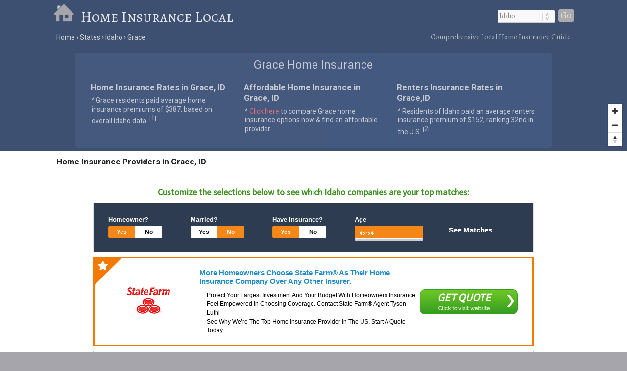

--- FILE ---
content_type: text/html; charset=UTF-8
request_url: https://www.homeinsurancelocal.com/states/idaho/grace/
body_size: 7554
content:
<!DOCTYPE html>
<HTML lang="en">
<head>
	<title>Grace, ID Home Insurance | Home Insurance Local</title>
	<link rel="dns-prefetch" href="//api.tiles.mapbox.com" />
	<link rel="dns-prefetch" href="//www.gstatic.com" />
	<link rel="dns-prefetch" href="//fonts.googleapis.com" />
	<link rel="dns-prefetch" href="//fonts.gstatic.com" />
	<link href="https://www.homeinsurancelocal.com/css/homeinsurancelocal.css" media="all" rel="stylesheet" type="text/css" />
	<script src="https://www.homeinsurancelocal.com/js/jquery.min.js"></script>
	<meta name="robots" content="index,follow" />
	<meta name="viewport" content="width=device-width, initial-scale=1.0, user-scalable=yes" />
	<script>
  (function(i,s,o,g,r,a,m){i['GoogleAnalyticsObject']=r;i[r]=i[r]||function(){
  (i[r].q=i[r].q||[]).push(arguments)},i[r].l=1*new Date();a=s.createElement(o),
  m=s.getElementsByTagName(o)[0];a.async=1;a.src=g;m.parentNode.insertBefore(a,m)
  })(window,document,'script','https://www.google-analytics.com/analytics.js','ga');
  ga('create', 'UA-50778504-1', 'auto');
  ga('send', 'pageview');
</script>
<link rel="canonical" href="https://www.homeinsurancelocal.com/states/idaho/grace/" />
	<meta name="description" content="Home insurance resources for homeowners in Grace, ID. Compare home insurance providers in Grace.">
	<meta name="geo.position" content="42.57603,-111.73051" />
	<meta name="geo.placename" content="Grace, Idaho, United States" />
	<meta name="geo.region" content="US-ID" />
	<meta name="ICBM" content="42.57603,-111.73051" />
	<meta property="og:locale" content="en_US" />
	<meta property="og:type" content="website" />
	<meta property="og:site_name" content="Home Insurance Local" />
	<meta property="og:title" content="Grace, ID Home Insurance" />
	<meta property="og:description" content="Home insurance resources for homeowners in Grace, ID. Compare home insurance providers in Grace." />
	<meta property="og:url" content="https://www.homeinsurancelocal.com/states/idaho/grace/" />
	<meta property="og:image" content="https://www.homeinsurancelocal.com/i/home-insurance-local-og.jpg" />
<style>
.shadTitle {
	font-size: 16px !important;
}
div.shListingDescription, div.listingDescriptionBody {
	font-size: 15px !important;
}
#listingHeading {display: none;}
#listingResults {width: 100% !important;}
#listingTable0,#listingTable1,#listingTable2,#listingTable3,#listingTable4,#listingTable5,#listingTable6,#listingTable7,#listingTable8 {width: 94% !important;}
#listingTable0:hover,#listingTable1:hover,#listingTable2:hover,#listingTable3:hover,#listingTable4:hover,#listingTable5:hover,#listingTable6:hover,#listingTable7:hover,#listingTable8:hover {background-color:#ECF1FC !important; border-color: #345678 !important;}
#listingTableAlt1,#listingTableAlt2,#listingTableAlt3,#listingTableAlt4,#listingTableAlt5,#listingTableAlt6,#listingTableAlt7,#listingTableAlt8 {width: 94% !important;}
#listingTableAlt1:hover,#listingTableAlt2:hover,#listingTableAlt3:hover,#listingTableAlt4:hover,#listingTableAlt5:hover,#listingTableAlt6:hover,#listingTableAlt7:hover,#listingTableAlt8:hover {background-color:#ECF1FC !important; border-color: #345678 !important;}
.listingDescription {width: 79% !important;}
.listingDescriptionBody {width: 64% !important;}
.listDetailWrapper {width: auto !important;}
#listingFooter {display: none;}
</style>
<script src='https://api.mapbox.com/mapbox-gl-js/v1.8.0/mapbox-gl.js'></script>
<link href="https://www.homeinsurancelocal.com/css/mapbox-gl.css" rel="stylesheet">
	<script type="text/javascript" src="//www.nextinsure.com/listingdisplay/loader/sh"></script>
</head>

<BODY>
<DIV itemscope itemtype="http://schema.org/City">
	<meta itemprop="description" content="The city of Grace is located in Caribou County in the U.S. state of Idaho." />
	<Div itemprop="address" itemscope itemtype="http://schema.org/PostalAddress" />
		<meta itemprop="addressLocality" content="Grace" />
		<meta itemprop="addressRegion" content="ID" /> 
		<meta itemprop="addressCountry" content="USA" />
		<meta itemprop="postalCode" content="83241">
	</Div>
  	<Div itemprop="geo" itemscope itemtype="http://schema.org/GeoCoordinates">										
		<meta itemprop="latitude" content="42.57603" />
   		<meta itemprop="longitude" content="-111.73051" />
	</Div>
  	<Div itemprop="hasMap" itemscope itemtype="http://schema.org/Map">	
		<meta itemprop="URL" content="https://maps.google.com/maps?q=42.57603,-111.73051">
	</Div>
</DIV>
<DIV id="header-container">
<header>
	<DIV id="container">
		<div id="header-nav">
	      	<a href="/" title="Home Insurance Local" onclick="ga('send', 'event', 'Header', 'Site-Image', 'Home');"><img src="/i/home-insurance-local.png" title="Home Insurance Local" alt="Home Insurance Local"></a><a href="/" title="Home Insurance Local" onclick="ga('send', 'event', 'Header', 'Site-Title', 'Home');">Home Insurance Local</a>
	      	<div id="navigation" class="navigation-right">
	      		<table class="nav"><tr>
	      		<td>
	      		<div id="state-wrap">
	      		<label>
    			<select id="state" name="state" class="location" />
    			<option value="" selected>State</option>
				<option value="/alabama/">Alabama</option>
				<option value="/alaska/">Alaska</option>
				<option value="/arizona/">Arizona</option>
				<option value="/arkansas/">Arkansas</option>
				<option value="/california/">California</option>
				<option value="/colorado/">Colorado</option>
				<option value="/connecticut/">Connecticut</option>
				<option value="/delaware/">Delaware</option>
				<option value="/florida/">Florida</option>
				<option value="/georgia/">Georgia</option>
				<option value="/hawaii/">Hawaii</option>
				<option value="/idaho/">Idaho</option>
				<option value="/illinois/">Illinois</option>
				<option value="/indiana/">Indiana</option>
				<option value="/iowa/">Iowa</option>
				<option value="/kansas/">Kansas</option>
				<option value="/kentucky/">Kentucky</option>
				<option value="/louisiana/">Louisiana</option>
				<option value="/maine/">Maine</option>
				<option value="/maryland/">Maryland</option>
				<option value="/massachusetts/">Massachusetts</option>
				<option value="/michigan/">Michigan</option>
				<option value="/minnesota/">Minnesota</option>
				<option value="/mississippi/">Mississippi</option>
				<option value="/missouri/">Missouri</option>
				<option value="/montana/">Montana</option>
				<option value="/nebraska/">Nebraska</option>
				<option value="/nevada/">Nevada</option>
				<option value="/new-hampshire/">New Hampshire</option>
				<option value="/new-jersey/">New Jersey</option>
				<option value="/new-mexico/">New Mexico</option>
				<option value="/new-york/">New York</option>
				<option value="/north-carolina/">North Carolina</option>
				<option value="/north-dakota/">North Dakota</option>
				<option value="/ohio/">Ohio</option>
				<option value="/oklahoma/">Oklahoma</option>
				<option value="/oregon/">Oregon</option>
				<option value="/pennsylvania/">Pennsylvania</option>
				<option value="/rhode-island/">Rhode Island</option>
				<option value="/south-carolina/">South Carolina</option>
				<option value="/south-dakota/">South Dakota</option>
				<option value="/tennessee/">Tennessee</option>
				<option value="/texas/">Texas</option>
				<option value="/utah/">Utah</option>
				<option value="/vermont/">Vermont</option>
				<option value="/virginia/">Virginia</option>
				<option value="/washington/">Washington</option>
				<option value="/west-virginia/">West Virginia</option>
				<option value="/wisconsin/">Wisconsin</option>
				<option value="/wyoming/">Wyoming</option>
    			</select>
    			</label>
    			</div>
    			</td>
				<td>
				<div id="cities"></div>
				</td>
    			<td>
    			<div id="goloc">
    			<a class="loc" href="" onclick="ga('send', 'event', 'Header', 'Navigate', 'LocationX');">Go</a>
    			</div>
    			</td>
    			</tr></table>
	      	</div>
	    </div>
	</DIV>
</header>

<DIV id="crumbs">
	<div id="crumbs-container">
		<div class="trail">
			<ul itemscope itemtype="http://schema.org/BreadcrumbList">
			 	<li itemprop="itemListElement" itemscope itemtype="http://schema.org/ListItem">
			    	<a itemprop="item" href="/" onClick="ga('send', 'event', 'Header', 'Crumbs', 'Home');" title="Home Insurance Local"><span itemprop="name">Home</span></a>
			   		<meta itemprop="position" content="1" />
			  	</li>
				<li itemprop="itemListElement" itemscope itemtype="http://schema.org/ListItem">
			    	<a itemprop="item" href="/states/" onClick="ga('send', 'event', 'Header', 'Crumbs', 'States');" title="Home Insurance in U.S. States"><span itemprop="name">States</span></a>
			    	<meta itemprop="position" content="2" />
			  	</li>
				<li itemprop="itemListElement" itemscope itemtype="http://schema.org/ListItem">
			    	<a itemprop="item" href="/states/idaho/" onClick="ga('send', 'event', 'Header', 'Crumbs', 'Idaho');" title="Idaho Home Insurance"><span itemprop="name">Idaho</span></a>
			    	<meta itemprop="position" content="3" />
			  	</li>
				<li itemprop="itemListElement" itemscope itemtype="http://schema.org/ListItem">
			    	<a itemprop="item" href="/states/idaho/grace/" onClick="ga('send', 'event', 'Header', 'Crumbs', 'Grace');" title="Grace Home Insurance"><span itemprop="name">Grace</span></a>
			    	<meta itemprop="position" content="4" />
			  	</li>
			</ul>
		</div>
		<div class="crumbs-right">
			Comprehensive Local Home Insurance Guide
		</div>
	</div>
</DIV>

</DIV>

<DIV id="body-container">
<div id="map"></div>

<DIV id="main">
<div id="content">
	<div id="container">
			<div id="htags">

			<h1>Grace Home Insurance</h1>

		<Div id="local-data">
			<div id="local1">
				<h2>Home Insurance Rates in Grace, ID</h2>
				<p>&#94; Grace residents paid average home insurance premiums of &#36;387, based on overall Idaho data. <sup>[<a href="#ref">1</a>]</sup></p>
			</div>
			<div id="local2">
				<h2>Affordable Home Insurance in Grace, ID</h2>
				<p>&#94; <!--Call <a href="/a/?aid=gHy6y492&sid=ID-grace" title="RateKick - Call 877-871-6697" rel="nofollow" onClick="ga('send', 'event', 'Ad', 'Ad-Click-ID-grace', 'RateKick');" target="_blank"><font class="red"><strong>877-871-6697</strong></font></a>--><a href="#compare"><font class="red">Click here</font></a> to compare Grace home insurance options now &amp; find an affordable provider.</p>
			</div>
			<div id="local3">
				<h2>Renters Insurance Rates in Grace,ID</h2>
				<p>&#94; Residents of Idaho paid an average renters insurance premium of &#36;152, ranking 32nd in the U.S. <sup>[<a href="#ref">2</a>]</sup></p>
			</div>
		</Div>

			</div>
	</div>
</div>
</DIV>

<!--
<div id="section-head-container-w">
<div id="section-head">
<h2>Featured Home Insurance Provider for Grace, ID</h2>
</div>
</div>
-->

<!--
<DIV id="providers">
	<div id="providers-container">
		<div id="list">
-->
<!--
		</div>
	</div>
</DIV>
-->

<a name="compare"></a>
<div id="section-head-container-w">
<div id="section-head">
<h2>Home Insurance Providers in Grace, ID</h2>
</div>
</div>

<DIV id="providers">
	<div id="providers-container">
		<div id="list">
			<div id="qsWidgetContainer"></div>
<script>
	var matchingConfiguration = {
		"src": "603961",
		"zipcode": "83241",
		"statecode": "ID",
		"var1": "ID-grace",
		"trn_id": "transactionId",
		"leadid": "",
		"activelicense": "1",
		"age": "47",
		"carrier": "Other",
		"creditrating": "Excellent",
		"currentlyinsured": "1",
		"drivercount": "2",
		"dui": "0",
		"education": "Bachelor",
		"gender": "M",
		"homeowner": "1",
		"married": "0",
		"military": "1",
		"occupation": "Professor",
		"recentincidentcount": "1",
		"sr22": "0",
		"suspension": "0",
		"vehiclecount": "3"
	};
	sh.initialize(matchingConfiguration, "qsWidgetContainer");
</script>
		</div>
	</div>
</DIV>


<div id="section-head-container-g">
<div id="section-head-main">
<div class="istate2"><a href="/states/idaho/" title="Idaho Home Insurance"><img src="/istate/orig/idaho.png" class="istate2" title="Idaho Home Insurance" alt="ID Home Insurance"></a></div>
<h2>Home Insurance in Grace, ID</h2>
</div>
</div>

<DIV id="other">
	<div id="container">
		<div id="info-container">


			<div class="info1">
			<h3>Home Insurance Rates in Grace, ID</h3>
<br />
<UL class="no1">
<LI><strong>Home Insurance: Grace vs. U.S.</strong> <sup>[<a href="#ref">1</a>]</sup></LI>
<LI>
<ul class="no2">
<li>Idaho residents collectively (all cities) paid average annual home insurance premiums of &#36;387.</li>
<li>This average premium in ID is
60&#37; less than the national average of &#36;978.</li><li>Idaho collectively (all cities) ranks 51st in the U.S. in home insurance rates.</li>
</ul>
</LI>
</UL>
			</div>

			<div class="info2">
			<h3>Owner-Occupied Housing Units in Grace, ID</h3>
<br />
<UL class="no1">
<LI><strong>Owner-Occupied Housing: Grace vs. U.S.</strong> <sup>[<a href="#ref">2</a>]</sup></LI>
<LI>
<ul class="no2">
<li>In Idaho collectively (all cities), owner-occupied housing made up 68.4&#37; of all housing units.</li>
<li>This owner-occupied rate in ID is
7&#37; greater than the national average of 63.9&#37;.</li><li>Idaho collectively (all cities) ranks 14th in the U.S. in share of housing that is owner-occupied.</li>
</ul>
</LI>
</UL>
			<BR clear=all />
			</div>

			<div class="info3">
			<h3>Renters Insurance Rates in Grace, ID</h3>
<br />
<UL class="no1">
<LI><strong>Rent Insurance Rates: ID vs. U.S.</strong> <sup>[<a href="#ref">3</a>]</sup></LI>
<LI>
<ul class="no2">
<li>Idaho residents collectively (all cities) paid average rent insurance premiums of &#36;152.</li>
<li>This average rent insurance premium in Idaho is
19&#37; less than the national average of &#36;187.</li><li>Idaho collectively (all cities) ranks 32nd in the U.S. in rent insurance rates.</li>
</ul>
</LI>
</UL>
			</div>


		</div>
	</div>
</DIV>

<div id="section-head-container-w">
<div id="section-head">
<h2>Renters Insurance Providers in Grace, ID</h2>
</div>
</div>

<DIV id="providers">
	<div id="providers-container">
		<div id="list">


<Div id="company">
<dIv class="details-container">
<div class="details1">
<a href="/a/?aid=kDs4z317&sid=ID-grace" title="Liberty Mutual" target="_blank" rel="nofollow" onclick="ga('send', 'event', 'Provider', 'Click-Img', 'Liberty Mutual');"><img src="/ilogo/Liberty-Mutual.png" border="0" alt="Liberty Mutual" title="Liberty Mutual"/></a>
</div>
<div class="details2">
<a href="/a/?aid=kDs4z317&sid=ID-grace" title="Liberty Mutual" target="_blank" rel="nofollow" onclick="ga('send', 'event', 'Provider', 'Click-Title', 'Liberty Mutual');"><h3>Liberty Mutual</h3></a>
<ul>
<li>Get renters insurance for pennies a day.</li><li>24-Hour claims assistance.</li><li>Protection from theft, fire, and more.</li><li>Home computer and smartphone coverage.</li>
</ul>
</div>
<div class="details3">
<p><a href="/a/?aid=kDs4z317&sid=ID-grace" title="Liberty Mutual" target="_blank" rel="nofollow" class="learn" onclick="ga('send', 'event', 'Provider', 'Click-Button', 'Liberty Mutual');">Learn More</a></p>
</div>
</dIv>
</Div>

<Div id="company">
<dIv class="details-container">
<div class="details1">
<a href="/a/?aid=gJf5q824&sid=ID-grace" title="USAA" target="_blank" rel="nofollow" onclick="ga('send', 'event', 'Provider', 'Click-Img', 'USAA');"><img src="/ilogo/USAA.png" border="0" alt="USAA" title="USAA"/></a>
</div>
<div class="details2">
<a href="/a/?aid=gJf5q824&sid=ID-grace" title="USAA" target="_blank" rel="nofollow" onclick="ga('send', 'event', 'Provider', 'Click-Title', 'USAA');"><h3>USAA</h3></a>
<ul>
<li>Get renters insurance for as little as $12 a month.</li><li>Get replacement cost coverage for your items.</li><li>Repair or replace your stolen or damaged property with items similar in quality and worth.</li><li>Get a personalized quote based on your needs.</li>
</ul>
</div>
<div class="details3">
<p><a href="/a/?aid=gJf5q824&sid=ID-grace" title="USAA" target="_blank" rel="nofollow" class="learn" onclick="ga('send', 'event', 'Provider', 'Click-Button', 'USAA');">Learn More</a></p>
</div>
</dIv>
</Div>

		</div>
	</div>
</DIV>

<div id="section-head-container-g2">
<div id="section-head">
<h2>Home Ownership Costs in Grace, ID</h2>
</div>
</div>

<DIV id="other">
	<div id="container">
		<div id="stuff-container">

<div class="stuff1">
			<h3>Household Income Spent on Home Ownership Costs in Idaho <sup>[<a href="#ref">4</a>]</sup></h3>
<p>Idaho residents (collectively, all cities) spent an average of 32.5&#37; of household income on home ownership costs, which is 
4&#37; less than the national average of 33.7&#37;.</li></p>
    <div id="cost-chart-1" style="width: 100%;"></div>
<BR clear=all />
</div>

<div class="stuff2">
			<h3>Household Income Spent on Rent and Utilities in Idaho <sup>[<a href="#ref">5</a>]</sup></h3>
<p>Residents of Idaho (collectively, all cities) spent an average of 45.8&#37; of household income on rent and utilities, which is 
5&#37; less than the national average of 48.1&#37;.</li></p>
    <div id="cost-chart-2" style="width: 100%;"></div>
<BR clear=all />
</div>

		</div>
	</div>
</DIV>

<!--ad-->
<!--/ad-->
<div id="section-head-container-g2">
<div id="section-head">
<h2>Additional information about Idaho</h2>
</div>
</div>

<DIV id="other">
	<div id="container">
		<div id="data-container">
			<div class="data1">
			<h3>About Grace</h3>
			<p>The city of <strong>Grace</strong> has a population of approximately 915 and is located in Caribou County in the state of Idaho. <sup>[<a href="#ref">6</a>]</sup></p>
			</div>
			<div class="data2">
			<div class="istate3"><a href="/states/idaho/" title="Idaho Home Insurance"><img src="/istate/orig/idaho.png" class="istate3" title="Idaho Home Insurance" alt="ID Home Insurance"></a></div>
			<h3>Grace, ID Home Insurance</h3>
			<p>For more information about <strong>Grace Home Insurance</strong>, or for additional resources regarding home insurance overall, visit the <a href="http://www.doi.idaho.gov" rel="nofollow" target="_blank">Idaho Department of Insurance</a>.</p>
			</div>
			<div class="data3">
			<h3>Did you know?</h3>
			<p>In 2012, water damage and freezing accounted for 17.5% of all home insurance losses in the United States.</p>
			</div>
		</div>
	</div>
</DIV>

<div id="section-head-container-g">
<div id="section-head">
<h2>Other Cities in ID</h2>
</div>
</div>

<DIV id="other">
	<div id="city_list-container">
		<div id="city_list-container-2">
			<div class="city_list">
<ul class="more">
<li><a href="/states/idaho/bliss/" onclick="ga('send', 'event', 'CityLinks', 'CityClick', 'Bliss');" title="Bliss Home Insurance">Bliss</a></li>
<li><a href="/states/idaho/culdesac/" onclick="ga('send', 'event', 'CityLinks', 'CityClick', 'Culdesac');" title="Culdesac Home Insurance">Culdesac</a></li>
<li><a href="/states/idaho/donnelly/" onclick="ga('send', 'event', 'CityLinks', 'CityClick', 'Donnelly');" title="Donnelly Home Insurance">Donnelly</a></li>
</ul>
</div>
<div class="city_list">
<ul class="more">
<li><a href="/states/idaho/eden/" onclick="ga('send', 'event', 'CityLinks', 'CityClick', 'Eden');" title="Eden Home Insurance">Eden</a></li>
<li><a href="/states/idaho/grand-view/" onclick="ga('send', 'event', 'CityLinks', 'CityClick', 'Grand View');" title="Grand View Home Insurance">Grand View</a></li>
<li><a href="/states/idaho/hamer/" onclick="ga('send', 'event', 'CityLinks', 'CityClick', 'Hamer');" title="Hamer Home Insurance">Hamer</a></li>
</ul>
</div>
<div class="city_list">
<ul class="more">
<li><a href="/states/idaho/hollister/" onclick="ga('send', 'event', 'CityLinks', 'CityClick', 'Hollister');" title="Hollister Home Insurance">Hollister</a></li>
<li><a href="/states/idaho/homedale/" onclick="ga('send', 'event', 'CityLinks', 'CityClick', 'Homedale');" title="Homedale Home Insurance">Homedale</a></li>
<li><a href="/states/idaho/lost-river/" onclick="ga('send', 'event', 'CityLinks', 'CityClick', 'Lost River');" title="Lost River Home Insurance">Lost River</a></li>
</ul>
</div>
<div class="city_list">
<ul class="more">
<li><a href="/states/idaho/mullan/" onclick="ga('send', 'event', 'CityLinks', 'CityClick', 'Mullan');" title="Mullan Home Insurance">Mullan</a></li>
<li><a href="/states/idaho/orofino/" onclick="ga('send', 'event', 'CityLinks', 'CityClick', 'Orofino');" title="Orofino Home Insurance">Orofino</a></li>
<li><a href="/states/idaho/parker/" onclick="ga('send', 'event', 'CityLinks', 'CityClick', 'Parker');" title="Parker Home Insurance">Parker</a></li>
</ul>
</div>
<div class="city_list">
<ul class="more">
<li><a href="/states/idaho/shelley/" onclick="ga('send', 'event', 'CityLinks', 'CityClick', 'Shelley');" title="Shelley Home Insurance">Shelley</a></li>
<li><a href="/states/idaho/spirit-lake/" onclick="ga('send', 'event', 'CityLinks', 'CityClick', 'Spirit Lake');" title="Spirit Lake Home Insurance">Spirit Lake</a></li>
<li><a href="/states/idaho/saint-anthony/" onclick="ga('send', 'event', 'CityLinks', 'CityClick', 'Saint Anthony');" title="Saint Anthony Home Insurance">Saint Anthony</a></li>
</ul>
</div>
<div class="city_list">
<ul class="more">
<li><a href="/states/idaho/stites/" onclick="ga('send', 'event', 'CityLinks', 'CityClick', 'Stites');" title="Stites Home Insurance">Stites</a></li>
<li><a href="/states/idaho/wendell/" onclick="ga('send', 'event', 'CityLinks', 'CityClick', 'Wendell');" title="Wendell Home Insurance">Wendell</a></li>
<li><a href="/states/idaho/white-bird/" onclick="ga('send', 'event', 'CityLinks', 'CityClick', 'White Bird');" title="White Bird Home Insurance">White Bird</a></li>
</ul>
</div>		</div>
	</div>
</DIV>

<div id="section-head-container-g">
<div id="section-head">
<h2>ZIP Codes in ID</h2>
</div>
</div>

<DIV id="other">
	<div id="zip-container">
		<div id="zip-container-2">
			<div class="zip-list">
				</form>
				<form name="zipX" onSubmit="return zipx();">
					<Label>Search by ZIP</Label><br />
					<input type="text" pattern="[0-9]{5}" title="Five digit zip code" name="zipsearchx" id="zipsearchx" size="5" /> 
					<a class="locz" onclick="ga('send', 'event', 'Footer', 'Navigate', 'ZipX');">Go</a>
				</form>
				<script>
				function zipx() {
					var zip = $("#zipsearchx").val();
					var url="https://www.homeinsurancelocal.com/zipsearch/check/" + zip + "/";
					location.href=url;
					return false;
				}
				$('#zipsearchx').change(function(){
					var zip = $("#zipsearchx").val();
					$('a.locz').attr('href', 'https://www.homeinsurancelocal.com/zipsearch/check/' + zip + '/');
				});
				</script>
			</div>
			<div class="zip-list mobile-off">
				<ul class="more">
					<li><a href="/states/idaho/83735/" title="Boise (83735) Home Insurance">83735</a></li>					<li><a href="/states/idaho/83802/" title="Avery (83802) Home Insurance">83802</a></li>					<li><a href="/states/idaho/83804/" title="Blanchard (83804) Home Insurance">83804</a></li>				</ul>
			</div>
			<div class="zip-list mobile-off">
				<ul class="more">
					<li><a href="/states/idaho/83220/" title="Bern (83220) Home Insurance">83220</a></li>					<li><a href="/states/idaho/83235/" title="Ellis (83235) Home Insurance">83235</a></li>					<li><a href="/states/idaho/83214/" title="Arimo (83214) Home Insurance">83214</a></li>				</ul>
			</div>
			<div class="zip-list over-1024">
				<ul class="more">
					<li><a href="/states/idaho/83872/" title="Viola (83872) Home Insurance">83872</a></li>					<li><a href="/states/idaho/83832/" title="Genesee (83832) Home Insurance">83832</a></li>					<li><a href="/states/idaho/83833/" title="Harrison (83833) Home Insurance">83833</a></li>				</ul>
			</div>
			<div class="zip-list over-1024">
				<ul class="more">
					<li><a href="/states/idaho/83707/" title="Boise (83707) Home Insurance">83707</a></li>					<li><a href="/states/idaho/83811/" title="Clark Fork (83811) Home Insurance">83811</a></li>					<li><a href="/states/idaho/83717/" title="Boise (83717) Home Insurance">83717</a></li>				</ul>
			</div>
			<div class="zip-list over-1024">
				<ul class="more">
					<li><a href="/states/idaho/83803/" title="Bayview (83803) Home Insurance">83803</a></li>					<li><a href="/states/idaho/83605/" title="Caldwell (83605) Home Insurance">83605</a></li>					<li><a href="/states/idaho/83277/" title="Springfield (83277) Home Insurance">83277</a></li>				</ul>
			</div>
		</div>
	</div>
</DIV>

<div id="section-head-container-g">
<div id="section-head">
<h2>References</h2>
</div>
</div>

<DIV id="other">
	<div id="container">
		<div id="ref-container">
			<a name="ref"></a>
			<div class="ref1">
		      <p>1. &#94; United States Census Bureau (2009)</p>
		      <p>2. &#94; U.S. Department of Commerce (2012)</p>
		      <p>3. &#94; United States Census Bureau (2009)</p>
		      </div>
		      <div class="ref2">
		      <p>4. &#94; Insurance Information Institute (2012)</p>
		      <p>5. &#94; Insurance Information Institute (2012)</p>
		      <p>6. &#94; United States Census Bureau (2010)</p>
		      <!--
		      <p>7. &#94; </p>
		      <p>8. &#94; </p>
		      -->
			</div>
		</div>
	</div>
</DIV>

<footer>
<DIV id="container">
	<div id="footer-nav">
	    <div class="explanation">
	    <h5>About our local home insurance listings</h5>
	    <p>Home Insurance Local is a free online resource created to help home owners find reputable, affordable providers of <strong>local home insurance</strong> to protect what is probably their most valuable asset - their home. Our comprehensive listings of homeowners insurance options are continually updated, and our knowledge base is regularly expanded to provide a useful and relevant home insurance comparison experience. Compare home insurance offers by region now and start saving today.</p>
	    </div>
	</div>
	<div id="crumbs-footer">
	<div id="crumbs-footer-container">
		<div class="trail">
			<ul itemscope itemtype="http://schema.org/BreadcrumbList">
			 	<li itemprop="itemListElement" itemscope itemtype="http://schema.org/ListItem">
			    	<a itemprop="item" href="/" onClick="ga('send', 'event', 'Header', 'Crumbs', 'Home');" title="Home Insurance Local"><span itemprop="name">Home</span></a>
			   		<meta itemprop="position" content="1" />
			  	</li>
				<li itemprop="itemListElement" itemscope itemtype="http://schema.org/ListItem">
			    	<a itemprop="item" href="/states/" onClick="ga('send', 'event', 'Header', 'Crumbs', 'States');" title="Home Insurance in U.S. States"><span itemprop="name">States</span></a>
			    	<meta itemprop="position" content="2" />
			  	</li>
				<li itemprop="itemListElement" itemscope itemtype="http://schema.org/ListItem">
			    	<a itemprop="item" href="/states/idaho/" onClick="ga('send', 'event', 'Header', 'Crumbs', 'Idaho');" title="Idaho Home Insurance"><span itemprop="name">Idaho</span></a>
			    	<meta itemprop="position" content="3" />
			  	</li>
				<li itemprop="itemListElement" itemscope itemtype="http://schema.org/ListItem">
			    	<a itemprop="item" href="/states/idaho/grace/" onClick="ga('send', 'event', 'Header', 'Crumbs', 'Grace');" title="Grace Home Insurance"><span itemprop="name">Grace</span></a>
			    	<meta itemprop="position" content="4" />
			  	</li>
			</ul>
		</div>
		<div class="crumbs-footer-right">
			<h6>Local Home Insurance Resources for Grace, ID</h6>
		</div>
	</div>
	</div>

  <div class="copyright">
  <div id="footer-post-links"><a href="/states/" title="Home Insurance in the U.S.">states</a> ||| <a href="/resources/about/" title="About Home Insurance Local">about</a> | <a href="/resources/contact/" title="Contact Home Insurance Local">contact</a> | <a href="/resources/privacy/" title="Privacy Policy">privacy</a></div>
  <br /><br />
  &copy; Copyright 2025 <a href="/" title="Home Insurance Local">Home Insurance Local</a>
  </div>

</DIV>
</footer>

</DIV>

<!-- 22in -->

<script type="text/javascript" src="//s7.addthis.com/js/300/addthis_widget.js#pubid=ra-536a7cc25ebdc4f5"></script>
<script>
	$(document).ready(function() {
		$("#state").val('/idaho/');
	});
</script>
<script type="text/javascript">
	$(document).ready(function(){
		$("#state").change(function () {
		var str = "";
		$("#cities").empty();
		$("select option:selected").each(function () {
		str += "/city_lists/" + $(this).text().toLowerCase().replace(/ /g, '-') + ".php?cy=grace";
		});
	$("#cities").load(str);
	})
	.trigger('change');  
});
</script>

<script>
$(document).ready(function() {
  function checkWidth() {
  	var z = 9;
    var windowsize = $(window).width();
    if (windowsize < 800) {
			z = 5;
    }
    return z;
  }
  var zoom = checkWidth();
	$(window).on('resize', function(){
    zoom = checkWidth();
	});
	mapboxgl.accessToken = 'pk.eyJ1IjoiaG9tZWluc3VyYW5jZWxvY2FsIiwiYSI6ImkwODJDV2cifQ.PZF5M2TbMnd2zXr2o0gD7A';
	var map = new mapboxgl.Map({
	  container: 'map',
	  style: 'mapbox://styles/mapbox/light-v9',
	  center: [-111.73051,42.57603],
	  zoom: zoom
	});
	var nav = new mapboxgl.NavigationControl();
	map.addControl(nav, 'bottom-right');
	map.scrollZoom.disable();

	var geojson = {
	  type: 'FeatureCollection',
	  features: [{
	    type: 'Feature',
	    geometry: {
	      type: 'Point',
	      coordinates: [-111.73051,42.57603]
	    },
	    properties: {
	      title: 'Grace, ID'
	    }
	  }]
	};
	geojson.features.forEach(function(marker) {
	  var el = document.createElement('div');
	  el.className = 'marker';
		new mapboxgl.Marker(el)
		  .setLngLat(marker.geometry.coordinates)
		  .setPopup(new mapboxgl.Popup({ offset: 25 })
		    .setHTML('<p><h3>' + marker.properties.title + '</h3></p>'))
		  .addTo(map);
	});

});
</script>

<script type="text/javascript" src="https://www.gstatic.com/charts/loader.js"></script>

<script type="text/javascript">
  google.charts.load("visualization", "1", {packages:["corechart"], 'callback': drawChart});
  function drawChart() {
    var data = google.visualization.arrayToDataTable([
      ['Household Income Spent on Home Ownership Costs', 'Idaho', 'U.S.'],
      ['Cost',  32.5, 33.7]
    ]);

    var options = {
      backgroundColor: '#f0f3f7',
      title: 'Household Income Spent on Home Ownership Costs: Idaho vs. U.S.',
      colors: ['#3E5072','#B8BBBF'],
      vAxis: {title: 'Household Income',  titleTextStyle: {color: 'gray'}},
      hAxis: {title: 'percent',  titleTextStyle: {color: 'gray'}, minValue: 20, maxValue: 60},
      legend: {position: 'top'}
    };

    var chart = new google.visualization.BarChart(document.getElementById('cost-chart-1'));
    chart.draw(data, options);
  }
</script>

<script type="text/javascript">
  google.charts.load("visualization", "1", {packages:["corechart"], 'callback': drawChart});
  function drawChart() {
    var data = google.visualization.arrayToDataTable([
      ['Household Income Spent on Rent and Utilities', 'Grace', 'Nation'],
      ['Cost',  45.8, 48.1]
    ]);

    var options = {
      backgroundColor: '#e9edf4',
      title: 'Household Income Spent on Rent and Utilities: Idaho vs. U.S.',
      colors: ['#3E5072','#B8BBBF'],
      vAxis: {title: 'Household Income',  titleTextStyle: {color: 'gray'}},
      hAxis: {title: 'percent',  titleTextStyle: {color: 'gray'}, minValue: 20, maxValue: 60},
      legend: {position: 'top'}
    };

    var chart2 = new google.visualization.BarChart(document.getElementById('cost-chart-2'));
    chart2.draw(data, options);
  }
</script>

</BODY>
</HTML>

--- FILE ---
content_type: text/css
request_url: https://www.homeinsurancelocal.com/css/homeinsurancelocal.css
body_size: 4662
content:
@import url(https://fonts.googleapis.com/css?family=Open+Sans:400,700|Open+Sans+Condensed:300,700|Roboto:400,700|Alegreya:400,700|Alegreya+SC);a,abbr,acronym,address,applet,article,aside,audio,b,big,blockquote,body,canvas,caption,center,cite,code,dd,del,details,dfn,div,dl,dt,em,embed,fieldset,figcaption,figure,footer,form,h1,h2,h3,h4,h5,h6,header,hgroup,html,i,iframe,img,ins,kbd,label,legend,li,mark,menu,nav,object,ol,output,p,pre,q,ruby,s,samp,section,small,span,strike,strong,summary,table,tbody,td,tfoot,th,thead,time,tr,tt,u,ul,var,video{margin:0;padding:0;border:0;font-size:100%;font:inherit;vertical-align:baseline}article,aside,details,figcaption,figure,footer,header,hgroup,menu,nav,section{display:block}html{overflow-x:hidden!important}body{overflow-x:hidden!important;line-height:1.33;font-size:14px;font-family:Roboto,sans-serif;background-color:#a5a5ab}ol,ul{list-style:none}blockquote,q{quotes:none}blockquote:after,blockquote:before,q:after,q:before{content:'';content:none}table{border-collapse:collapse;border-spacing:0}strong{font-weight:700}p{padding:5px 2px}a{color:#333}em{font-style:italic}a:hover{color:#456789}#container{width:100%}.right{float:right;padding-right:3%}.clear{clear:both}.updated{display:inline}.down{font-size:13px;color:#667181}.pad2tb{padding:2% 0}.inline{display:inline}.red{color:#f67878}#map{width:100%;height:230px;background-color:#3e5072;margin:0 auto}#header-container{position:fixed;width:100%;height:80px;z-index:6000}#body-container{padding-top:79px}#body-container-home{padding-top:59px}#resources #body-container{background-color:#fff}#states #body-container{background-color:#fff}#header-container-home{position:fixed;width:100%;height:60px;z-index:6000}header{background-color:#3e5072;padding:0 .5% .5% .5%}#header-nav{width:84%;margin:0 auto;font-size:30px;font-family:'Alegreya SC',serif;color:#e3e5e7}#header-nav a{color:#e3e5e7;text-decoration:none}#header-nav a:hover{color:#fff;text-decoration:none}#header-nav img{width:44px;margin-right:1.25%}#navigation{margin-top:.75%;padding-left:2%}.navigation-right{float:right}.navigation-center{float:center}.nav td{padding-left:4px}#navigation .loc{color:#ddd;display:block;text-align:center;font-size:17px;line-height:17px;padding:4px 5px;background-color:#ababab;-webkit-border-radius:4px;width:auto;-moz-border-radius:4px;-khtml-border-radius:4px;border-radius:4px}#navigation .loc:hover{color:#fff;background-color:#cdcdcd;text-decoration:none}#navigation .loc_home{font-family:'Alegreya SC',serif;color:#ddd;display:block;text-align:center;font-size:17px;line-height:17px;padding:8px;background-color:#ababab;-webkit-border-radius:4px;width:auto;-moz-border-radius:4px;-khtml-border-radius:4px;border-radius:4px}#navigation .loc_home:hover{color:#fff;background-color:#cdcdcd;text-decoration:none}#state_nav{padding:0 5px}#state_nav .loc_state{color:#ddd;display:block;text-align:center;text-shadow:0 1px 0 #444;font-size:17px;line-height:17px;padding:5px 6px;background-color:#ababab;-webkit-border-radius:4px;width:auto;-moz-border-radius:4px;-khtml-border-radius:4px;border-radius:4px}#state_nav .loc_state:hover{color:#fff;background-color:#cdcdcd;text-shadow:0 1px 0 #111;text-decoration:none}#crumbs{width:82%;background-color:#3e5072;padding:.5% 9% .5% 9%}#crumbs-container{width:100%;margin:0 auto;font-size:14px;color:#d2d3d5}#crumbs-container a{color:#d2d3d5;text-decoration:none}#crumbs-container a:hover{color:#f9f9f9}.trail{display:inline-block;width:auto}.trail ul{display:inline-block;white-space:nowrap}.trail li{display:inline}.trail li:before{content:"\203A"}.trail li:first-child:before{content:""}.crumbs-right{display:inline-block;float:right;font-size:15px;margin-top:-1px;color:#aeb4b9;font-family:Alegreya,serif}.w{color:#fff}select{padding:3px;font-size:14px;font-family:Alegreya,serif;margin:0;-webkit-border-radius:4px;-moz-border-radius:4px;border-radius:4px;-webkit-box-shadow:0 3px 0 #ccc,0 -1px #fff inset;-moz-box-shadow:0 3px 0 #ccc,0 -1px #fff inset;box-shadow:0 3px 0 #ccc,0 -1px #fff inset;background:#f8f8f8;color:#888;border:none;outline:0;display:inline-block;-webkit-appearance:none;-moz-appearance:none;appearance:none;cursor:pointer}@media screen and (-webkit-min-device-pixel-ratio:0){select{padding-right:18px}}label{position:relative}#htags label:after{content:'<>';font:13px Consolas,monospace;color:#aaa;-webkit-transform:rotate(90deg);-moz-transform:rotate(90deg);-ms-transform:rotate(90deg);transform:rotate(90deg);right:8px;top:2px;padding:0 0 2px;border-bottom:1px solid #ddd;position:absolute;pointer-events:none}#htags label:before{content:'';right:6px;top:0;width:20px;height:20px;background:#f8f8f8;position:absolute;pointer-events:none;display:block}#header-nav label:after{content:'<>';font:13px Consolas,monospace;color:#aaa;-webkit-transform:rotate(90deg);-moz-transform:rotate(90deg);-ms-transform:rotate(90deg);transform:rotate(90deg);right:8px;top:2px;margin-top:16px;padding:0 0 2px;border-bottom:1px solid #ddd;position:absolute;pointer-events:none}#header-nav label:before{content:'';right:6px;top:0;width:0;height:0;background:#f8f8f8;position:absolute;pointer-events:none;display:block}select:hover{background-color:#f9f9f9}#home{background-color:#475c83;height:130px;background-repeat:no-repeat;padding:3% 2%}#home-nav{float:right;font-size:17px;margin:25px 10px 0 0;color:#f3f5f7;font-family:Alegreya,serif}#main-home{height:230px;background-color:#405172;background-image:url(/i/bg5.jpg);background-repeat:no-repeat}#main{width:100%}#section-head-container-g{background-color:#e4e8ef;width:100%}#section-head-container-g2{background-color:#e4e8ef;width:100%}#section-head-container-w{background-color:#fff;width:100%}#section-head-main{width:82%;padding:.75% 1%;margin:0 8%}#section-head-main h1{font-size:19px;color:#345678;font-weight:700}#section-head-main h2{font-size:19px;color:#345678;font-weight:700}#section-head{width:82%;padding:.75% 1%;margin:0 8%}#section-head h1{font-size:18px;color:#232527;font-weight:700}#section-head h2{font-size:17px;color:#232527;font-weight:700}#content{width:100%;color:#e9e9e9}#content a{color:#d0d4db;font-size:14px;text-decoration:none}#content a:hover{color:#fff;text-decoration:underline}#content h1{font-size:23px;text-align:center;margin-bottom:1%}.istate{float:right;display:inline}.istate img{height:40px;opacity:.8}.istate2{float:left;display:inline;margin-right:.75%}.istate2 img{height:30px;opacity:.3}.istate2-home{float:left;display:inline;margin-right:.75%}.istate2-home img{height:30px;opacity:.4}.istate3{float:right;display:inline}.istate3 img{height:50px;opacity:.2}#content h2{font-size:17px;font-weight:700;text-align:center;margin-bottom:1%}#content h3{font-size:15px;color:#fff;margin-bottom:1%}#htags{position:absolute;top:108px;width:74%;margin:0 12%;height:auto;padding:.75% 1%;background-color:#475c83;opacity:.8;border-radius:5px;overflow:hidden;-webkit-transition:all 2s ease;-moz-transition:all 2s ease;-o-transition:all 2s ease;-ms-transition:all 2s ease;transition:all 2s ease;overflow:hidden}#body-container-home #htags{top:62px}#htags:hover{color:#fff;background-color:#3e5072;opacity:1;z-index:600}#htags a{text-decoration:none}#htags .gobutton{color:#ddd;display:block;text-align:center;text-shadow:0 1px 0 #444;font-size:16px;line-height:16px;padding:4px;background-color:#bd2a31;-webkit-border-radius:4px;width:auto;-moz-border-radius:4px;-khtml-border-radius:4px;border-radius:4px}#htags .gobutton:hover{color:#fff;background-color:#ea111c}.subtable tr td{padding:5px}#local-data{width:100%;font-size:14px}#local-data h2{font-size:17px;text-align:left;margin-bottom:1%}#local1{float:left;width:30%;padding:1% 1% 1% 2%}#local2{float:left;width:30%;padding:1% 2%}#local3{float:left;width:30%;padding:1% 2% 1% 1%}#us-map{width:100%;padding:0}#us-map-container{background-color:#fff;width:84%;margin:0 auto}#us-map h2{font-size:17px;text-align:center;margin-top:1.5%}#us-map h3{font-size:16px;text-align:center;margin:2.5% 0 1.5% 0}#us-map h4{font-size:15px;text-align:center;margin:0 0 1.5% 0}#providers{width:100%;background-color:#fff;padding:0;font-size:14px}#providers-container{background-color:#fff;width:82%;margin:0 auto}#list{background-color:inherit;width:100%;padding:2% 0 1% 0}#list h2{font-size:17px;margin-bottom:1%}#company{width:95%;height:auto;padding:1.5%;margin:0 1% 2% 1%;background-color:#f9fbff;opacity:.8;color:#676767;border-radius:5px;border-color:#f0f3f8;border-width:2px;border-style:solid;-webkit-transition:all 2s ease;-moz-transition:all 2s ease;-o-transition:all 2s ease;-ms-transition:all 2s ease;transition:all 2s ease;overflow:hidden}#company:hover{color:#232323;background-color:#dbe3f1;border-color:#a2b3c4;opacity:.8;z-index:300}#company img{width:100%;margin:0 auto}#company h3{font-family:Homenaje,sans-serif;font-size:18px;color:#787878;line-height:16pt;padding:1% 0;margin:1%}#company:hover h3{color:#454545}#company a{text-decoration:none}#company ul{margin-left:20px}#company li{list-style:disc}.details-container{width:100%}.details1{margin-top:0;float:left;width:15%;padding-right:1%}.details2{float:left;width:65%;padding-right:1%}.details3{margin-top:40px;float:right;width:18%;text-align:right;height:100%}.details4{float:left;width:46%;padding:2% 2% 0 2%}.details5{float:right;width:46%;padding:2% 2% 0 2%}#company .learn{color:#ede8e8;text-shadow:0 1px 0 #444;font-size:17px;line-height:17px;padding:5px 30px;background-color:#bd2a31;-webkit-border-radius:4px;width:auto;-moz-border-radius:4px;-khtml-border-radius:4px;border-radius:4px}#company:hover .learn:hover{color:#fff;background-color:#ea111c}#company:hover .learn a:hover{color:#fff}#information{width:100%;padding:0;font-size:14px}#information-container{background-color:#fff;width:82%;margin:0 auto}#info-content{background-color:inherit;width:100%;padding-bottom:2%}#info-content h3{font-size:16px;font-weight:600;margin:.75% 0}.info-img-right{float:right;margin:0 0 1% 1%}.info-img-right img{max-width:400px}.info-img-left{float:left;margin:1% 1% 1% 0}.info-img-left img{max-width:400px}#other{width:100%;padding:0;font-size:14px}#other a{text-decoration:none}#other a:hover{text-decoration:underline}#other h3{font-size:16px;color:#3e5072;font-weight:600;margin-bottom:1%}#other h4{font-size:16px;color:#3e5072;font-weight:600;margin-bottom:1%}#other ul.no1 li{list-style-type:none;list-style-position:inside;margin-left:3px;padding-bottom:8px}#other ul.no2 li{list-style:disc url(/i/li.png);list-style-position:inside;padding-left:8px;padding-bottom:10px}#other p{padding-bottom:16px}#info-container{display:table;background-image:url(/i/f0f3f7_large.png);width:100%;margin:0 auto}.info1{float:left;width:25.5%;padding:2% 1% 1.5% 9%;color:#232323}.info2{background-image:url(/i/e9edf4_large.png);float:left;width:25.5%;padding:2% 1.5% 1% 2%;color:#232323}.info3{float:right;width:25.5%;padding:2% 9% 1% 1%;color:#232323}#data-container{display:table;background-image:url(/i/e9edf4_large.png);width:100%;margin:0 auto}.data1{float:left;width:25.5%;padding:2% 1% 1.5% 9%;color:#232323}.data2{background-image:url(/i/f0f3f7_large.png);float:left;width:25.5%;padding:2% 1.5% 1% 2%;color:#232323}.data3{float:right;width:25.5%;padding:2% 9% 1% 1%;color:#232323}#stuff-container{background-image:url(/i/f0f3f7_large.png);display:table;width:100%;margin:0 auto}#stuff-container h4{font-size:16px;font-color:#555;font-weight:600;margin-bottom:1.5%}.stuff1{float:left;width:39%;padding:2% 2% 1% 9%;color:#232323}.stuff2{background-image:url(/i/e9edf4_large.png);float:right;width:39%;padding:2% 9% 1% 2%;color:#232323}.home-stuff2 p{margin-bottom:3.5%}#comp-container{width:82%;margin:0 9%}.comp{width:100%;padding:1.25% 0;margin:.75% 0;border-top:1px dashed}.comp h5{font-size:15px;font-color:#676767;font-weight:600;margin-bottom:.5%}.mapC img{float:right;width:70px}#phone1,#phone2,#phone3,#phone4,#phone5{display:inline}#phone_cai_1,#phone_cai_2,#phone_cai_3,#phone_cai_4,#phone_cai_5{display:inline}#gas-container{width:82%;margin:0 9%}.gstation{width:100%;padding:1.25% 0;margin:.75% 0;border-top:1px dashed}.gstation h5{font-size:15px;font-color:#676767;font-weight:600;margin-bottom:.5%}.mapG img{float:right;width:70px}#ref-container{display:table;background-image:url(/i/f0f3f7_large.png);width:100%;margin:0 auto;font-size:13px;color:#777}#ref-container p{padding-bottom:8px}.ref1{float:left;width:39%;padding:1% 2% 1% 9%}.ref2{float:right;width:39%;padding:1% 9% 1% 2%}#city_list-container{display:table;width:100%;background-image:url(/i/e9edf4_large.png);padding-bottom:1%}#city_list-container-2{width:82%;margin:0 9%}.city_list{float:left;width:14.5%;padding:1%;font-size:14px}.city_list a{color:#555}#zip-container{display:table;width:100%;background-image:url(/i/e9edf4_large.png);padding-bottom:1%}#zip-container-2{width:82%;margin:0 9%}.zip-list{float:left;width:14.5%;padding:1%;font-size:14px}.zip-list a{color:#555}.zip-list label{color:#444;font-size:16px;font-weight:400;display:inline-block;padding-top:16px}.zip-list input{color:#777;font-size:16px;line-height:16px;padding:4px 8px;background-color:#fffffc;outline:0;border:none;margin:5px 0 20px 0}.zip-list .locz{color:#777;text-align:center;font-size:16px;line-height:16px;padding:4px;background-color:#e2e2e2;-webkit-border-radius:4px;width:auto;-moz-border-radius:4px;-khtml-border-radius:4px;border-radius:4px;margin:4px 3px}.zip-list a.locz:hover{text-decoration:none!important;background-color:#ddddde;color:#555;cursor:pointer}.zip-list ul{margin-top:16px}.zip-list ul li{margin-top:5px}footer{background-color:#616f86;padding:2%}#footer-nav{width:84%;margin:0 auto}#footer-nav h5{font-size:18px;color:#d0d4db;margin-bottom:.5%}#last{width:100%;padding:1% 0 2% 0}#last-container{width:84%;margin:0 auto}#last h4{display:inline;color:#d0d4db;font-size:14px;font-weight:700}.states{color:#d0d4db;font-size:14px}.states a{color:#d0d4db;font-size:14px;text-decoration:none}.states a:hover{color:#fff;text-decoration:underline}.explanation{color:#dde0e5;font-size:14px;margin:1% 0}.explanation a{color:#dde0e5;text-decoration:none}.explanation a:hover{color:#fff;text-decoration:none}#crumbs-footer{width:98%;padding:1%}#crumbs-footer-container{width:86%;margin:0 auto;font-size:13px;color:#bbc0ca}#crumbs-footer-container a{color:#bbc0ca;text-decoration:none}#crumbs-footer-container a:hover{color:#fff}.crumbs-footer-right{float:right;font-size:14px;color:#bbc0ca}.copyright{color:#bbc0ca;font-size:14px;text-align:center;padding:2.5%;font-family:Alegreya,serif}.copyright a{color:#bbc0ca;text-decoration:none}.copyright a:hover{color:#fff}#footer-post-links{display:inline}#contact_us{border-top:1px solid #fff;margin:2% 0}#contact_us .error_message{color:#bb2f00;font-style:italic}#contact_us .error{background:#fff2ee;border:1px solid #bb2f00}#contact_us .message{color:#edcc38;display:none}#contact_us input{border-radius:0}#contact_us textarea{border-radius:0}.contactus{background-color:#3e5072;text-indent:0;display:inline-block;color:#b8bbbf;font-family:Arial;font-size:14px;font-weight:700;font-style:normal;height:22px;width:90px;text-decoration:none;text-align:center;border:0}.contactus:hover{color:#e4e8ef;background:-webkit-gradient(linear,left top,left bottom,color-stop(.05,#616f86),color-stop(1,#616f86));background:-moz-linear-gradient(center top,#616f86 5%,#616f86 100%);background-color:#616f86}.state-list-state-page{width:78%;margin:0 11%}.state-list-state-page a:hover{text-decoration:underline}#a404{background-color:#616f86;height:125px}.minimums{font-size:17px;font-weight:600}.xtra{display:block;height:16px}#section-head-container-dash{margin-top:0;z-index:9999;background-color:#fff;width:100%;border-top:1px dashed;border-bottom:1px dashed}#dashed-inner{width:82%;padding:3px 1%;margin:0 8%}table.advert{font-size:16px}.advert td{padding:0 9px 0 0;vertical-align:middle}#table_div_response{display:none}#table_div_response_explain{display:none}.mobile-on{display:none;visibility:hidden}@media only screen and (max-width :1120px),only screen and (max-device-width :1120px){#cutt1{display:none}.zip-list{width:31%}}@media only screen and (max-width :767px),only screen and (max-device-width :767px){header{height:100px}#body-container{padding-top:100px;overflow:hidden}#navigation{display:block;height:auto;float:left;width:98%;padding:0 2%;margin-top:-1%}#crumbs{display:none}.crumbs-right{display:none}.crumbs-home{display:none}#home-nav{display:none}#homepage #header-container{background-color:#3e5072;height:55px;overflow:hidden}#states #header-container{background-color:#3e5072;height:55px;overflow:hidden}#header-container{position:relative;height:auto;z-index:1}#body-container{padding-top:0}#htags{width:94%;margin:0 3%;opacity:.9}.istate2 img{height:30px;margin:0 10px 5px 0}.istate2-home img{height:30px}.istate3 img{height:40px}#stuff-container{margin:0}.stuff1,.stuff2{display:inline-block;width:80%;padding:2.5% 10%}#providers-container{width:92%}#company img{display:block;max-width:100%}#company .learn{font-size:15px;width:100%}#providers{padding-top:3%}.details1{width:19%;margin-left:2%;margin-right:2%;margin-top:4%;padding:0}.details2{width:45%;margin-left:2%;margin-right:2%;padding:0}.details3{width:24%;margin-left:2%;margin-right:2%;margin-top:8%;padding:0}.state-page-navigation#navigation{display:none}#usmap h2{font-size:17px;line-height:20px;padding-top:3%}#usmap h3{font-size:15px;line-height:15px}#usmap h3 a{font-size:15px;line-height:15px}#usmap h4{font-size:15px;line-height:15px;padding-bottom:5%}.info-img-left img{max-width:400px;width:100%}.info-img-right img{max-width:400px;width:100%}}@media only screen and (max-width :667px),only screen and (max-device-width :667px){header{height:75px;width:98%;padding:2% 1%}#body-container{padding-top:74px;overflow:hidden;background-color:#3e5072;padding-top:0}#header-container{background-color:#3e5072;height:90px;overflow:hidden}#homepage #header-container{background-color:#3e5072;height:55px;overflow:hidden}#states #header-container{background-color:#3e5072;height:55px;overflow:hidden}#header-nav{font-size:28px;width:96%}#header-nav img{width:32px;margin-right:2%}#crumbs{display:none}.map-home{display:none}#main{background-color:#3e5072;height:auto}#main-home{background-color:#3e5072;background-image:url('');height:auto}#navigation{display:block;float:left;width:98%;padding:3% 1%;margin-bottom:2%}#crumbs{width:96%;padding:0 2% 1% 2%}.crumbs-right{display:none}.crumbs-home{display:none}#home-nav{display:none}#map{height:150px}#navigation{margin-top:-4%}.navigation-right{float:left}.location{font-size:14px}#htags label:after{content:''}#header-nav label:after{content:''}.homepage select{padding:3px 2px 2px 4px}#navigation .loc_home{padding:6px}#states #body-container{background-color:#fff}#header-container{position:relative;height:auto;z-index:1}#htags{display:block;width:94%;padding:0 3%;margin:0;position:relative;top:0;opacity:1;border-radius:0;background-color:#3e5072}.pad2tb{padding:0}#local1,#local2,#local3{float:center;display:block;width:94%;padding:3%}#providers{padding-top:3%}#providers-container{width:92%}#list h2{margin-bottom:2.5%}#company{color:#232323;background-color:#dbe3f1;border-color:#a2b3c4;opacity:.8;font-size:15px;width:96%;padding:2%;margin:0 0 4% 0}#company h3{font-size:17px;margin-bottom:2%}.details1{float:center;width:100%;padding-right:0}#company img{display:block;max-width:100%;margin-left:auto;margin-right:auto}#company .learn{font-size:17px;width:100%}#providers{padding-top:3%}.details1{display:block;width:92%;margin:2% auto;text-align:center}.details2{display:block;float:center;width:92%;margin:2% auto}.details3{display:block;width:92%;margin:2% auto;text-align:center}#section-head-container-g{background-color:#dae1e7}#section-head-container-g2{background-color:#dae1e7}#section-head-main{width:90.5%;padding:3% .75%;margin:0 4%}#section-head{width:90.5%;padding:3% .75%;margin:0 4%}#section-head h2{font-size:17px}#info-container{margin:0}#information-container{width:90.5%;padding:3% .75%;margin:0 4%}#other ul.no2 li{padding-left:2px}.info1,.info2,.info3{display:block;width:90%;padding:2.5% 5%}.data1,.data2,.data3{display:block;width:90%;padding:2.5% 5%}.stuff1,.stuff2{display:block;width:90%;padding:2.5% 5%}#last{display:none}#crumbs-footer{width:96%;padding:3% 2% 1% 2%}.crumbs-footer-right{display:none}.city_list{width:31.33%}#company img{max-width:50%;margin:0 auto}#InsComp h4{font-size:15px}#InsComp a{font-size:14px}#InsComp h5{font-size:15px}#GasStat h4{font-size:15px}#GasStat h5{font-size:15px}#GasStat a{font-size:14px}.mapC img{width:70px}.mapG img{width:70px}.updated{display:block}#ref-container{margin:0;font-size:15px}.ref1{display:inline-block;width:90%;padding:2.5% 5% 0 5%}.ref2{display:inline-block;width:90%;padding:0 5% 2.5% 5%}#other .ref1 p{padding:.75%;margin:0}#other .ref2 p{padding:.75%;margin:0}.city_list{width:48%;font-size:15px;padding:1.5% 0 3% 0}#last{padding:0 2%}footer{width:100%;padding:4% 0}#footer-nav{width:90%}#footer-nav h5{font-size:17px}#footer-nav .explanation{font-size:17px}#footer-nav .copyright{font-size:17px}#footer-post-links{display:block;margin:3% 0;font-size:17px}#crumbs-footer-container{width:92%}#crumbs-footer .trail{font-size:17px}#crumbs-footer a{font-size:17px}.w{font-size:17px}.advert td{padding:0 2px 0 0}#cutt{display:none}#cutt2{display:none}#table_div{display:none}#table_div_response{display:block}#table_div_response_explain{display:block}.copyright{font-size:17px;padding:10% 2.5% 15% 2.5%}#fullad{display:none}#fullad-responsive{display:block}#homepage #us-map{display:none;overflow:hidden}#homepage .stuff1{display:none;overflow:hidden}#section-head-container-dash{border-top:none;border-bottom:none}.mobile-off{display:none;visibility:hidden}.mobile-on{display:inline;visibility:visible}.xtra{display:none;visibility:hidden}.zip-list{width:98%}}@media only screen and (max-width :375px),only screen and (max-device-width :375px){#header-nav{font-size:30px}#content h1{font-size:20px;font-weight:600;text-align:center;margin-top:2%}.the_image{width:100%;float:none;margin:3% auto;display:block}}@media only screen and (max-width :320px),only screen and (max-device-width :320px){#main{background-color:#3e5072}#header-nav{font-size:26px}select{padding:4px 0 3px 4px}#content h1{font-size:17px;font-weight:600;text-align:center;margin-top:2%}#content h2{font-size:16px;margin-bottom:4%}#content h3{font-size:15px}#section-head-main{min-height:40px}#section-head-main h2{font-size:18px;margin-top:5px}.istate2 img{height:35px;margin:5px 5px 0 0}.istate2-home img{height:35px;margin:5px 5px 0 0}.istate3 img{height:45px;margin:5px 0 0 5px}#other{width:100%;padding:0;font-size:17px}#other h3{font-size:17px}.info1,.info2,.info3{display:inline-block;width:90%;padding:2% 5%}.data1,.data2,.data3{display:inline-block;width:90%;padding:2% 5%}#htags{max-width:320px!important}}

--- FILE ---
content_type: text/css
request_url: https://www.gstatic.com/charts/51/css/util/util.css
body_size: 2466
content:
/* javascript/gviz/devel/jsapi/static/util/css/toolbar.css */
.google-visualization-toolbar {
  font-size: 100%;
}

.google-visualization-toolbar .google-visualization-toolbar-export-igoogle {
  margin-right: 0.1em;
}

.google-visualization-toolbar .google-visualization-toolbar-export-data {
  margin-right: 0.1em;
}

.google-visualization-toolbar .google-visualization-toolbar-html-code {
  margin-right: 0.1em;
}

.google-visualization-toolbar-html-code-explanation {
  font-weight: bold;
}

.google-visualization-toolbar-ok-button {
  padding: 2px;
}

.google-visualization-toolbar-triangle {
  position: absolute;
  right: 0px;
  top: 0px;
}

.google-visualization-toolbar-caption-table {
  width: 100%;
  padding: 0;
  margin: 0;
  border: 0;
  border-collapse: collapse;
}

.google-visualization-toolbar-small-dialog {
  width: 500px;
}

.google-visualization-toolbar-big-dialog {
  width: 800px;
}

.google-visualization-toolbar-small-dialog,
.google-visualization-toolbar-big-dialog {
  position: absolute;
  background-color: #c1d9ff;
  border: 1px solid #3a5774;
  padding: 8px;
}

.google-visualization-toolbar-small-dialog-bg,
.google-visualization-toolbar-big-dialog-bg {
  background-color: #ddd;
  position: absolute;
  top: 0;
  left: 0;
}

.google-visualization-toolbar-small-dialog-title,
.google-visualization-toolbar-big-dialog-title {
  background-color: #e0edfe;
  color: #000;
  cursor: pointer;
  padding: 8px;
  position: relative;
  font-size: 12pt;
  font-weight: bold;
  vertical-align: middle;
}

.google-visualization-toolbar-small-dialog-title-text,
.google-visualization-toolbar-big-dialog-title-text {
}

.google-visualization-toolbar-small-dialog-content,
.google-visualization-toolbar-big-dialog-content {
  background-color: #fff;
  padding: 4px;
  font-weight: normal;
  overflow: auto;
}

.google-visualization-toolbar-small-dialog-buttons,
.google-visualization-toolbar-big-dialog-buttons {
}

.google-visualization-toolbar-small-dialog-title-close,
.google-visualization-toolbar-big-dialog-title-close {
  background: transparent url(close_box.gif) no-repeat scroll center;
  height: 15px;
  position: absolute;
  right: 10px;
  top: 8px;
  width: 15px;
}

.google-visualization-toolbar-small-dialog-content iframe,
.google-visualization-toolbar-big-dialog-content iframe {
  width: 500px;
  height: 700px;
  border: 1px solid black;
}

/* javascript/closure/css/common.css */
/*
 * Copyright 2009 The Closure Library Authors. All Rights Reserved.
 *
 * Use of this source code is governed by the Apache License, Version 2.0.
 * See the COPYING file for details.
 */

/*
 * Cross-browser implementation of the "display: inline-block" CSS property.
 * See http://www.w3.org/TR/CSS21/visuren.html#propdef-display for details.
 * Tested on IE 6 & 7, FF 1.5 & 2.0, Safari 2 & 3, Webkit, and Opera 9.
 *
 * @author attila@google.com (Attila Bodis)
 */

/*
 * Default rule; only Safari, Webkit, and Opera handle it without hacks.
 */
.goog-inline-block {
  position: relative;
  display: -moz-inline-box; /* Ignored by FF3 and later. */
  display: inline-block;
}

/*
 * Pre-IE7 IE hack.  On IE, "display: inline-block" only gives the element
 * layout, but doesn't give it inline behavior.  Subsequently setting display
 * to inline does the trick.
 */
* html .goog-inline-block {
  display: inline;
}

/*
 * IE7-only hack.  On IE, "display: inline-block" only gives the element
 * layout, but doesn't give it inline behavior.  Subsequently setting display
 * to inline does the trick.
 */
*:first-child+html .goog-inline-block {
  display: inline;
}

/* javascript/closure/css/menu.css */
/*
 * Copyright 2009 The Closure Library Authors. All Rights Reserved.
 *
 * Use of this source code is governed by the Apache License, Version 2.0.
 * See the COPYING file for details.
 */

/*
 * Standard styling for menus created by goog.ui.MenuRenderer.
 *
 * @author attila@google.com (Attila Bodis)
 */


.goog-menu {
  background: #fff;
  border-color: #ccc #666 #666 #ccc;
  border-style: solid;
  border-width: 1px;
  cursor: default;
  font: normal 13px Arial, sans-serif;
  margin: 0;
  outline: none;
  padding: 4px 0;
  position: absolute;
  z-index: 20000; /* Arbitrary, but some apps depend on it... */
}

/* javascript/closure/css/menubutton.css */
/*
 * Copyright 2009 The Closure Library Authors. All Rights Reserved.
 *
 * Use of this source code is governed by the Apache License, Version 2.0.
 * See the COPYING file for details.
 */

/*
 * Standard styling for buttons created by goog.ui.MenuButtonRenderer.
 *
 * @author attila@google.com (Attila Bodis)
 */


/* State: resting. */
.goog-menu-button {
  /* Client apps may override the URL at which they serve the image. */
  background: #ddd url(//ssl.gstatic.com/editor/button-bg.png) repeat-x top left;
  border: 0;
  color: #000;
  cursor: pointer;
  list-style: none;
  margin: 2px;
  outline: none;
  padding: 0;
  text-decoration: none;
  vertical-align: middle;
}

/* Pseudo-rounded corners. */
.goog-menu-button-outer-box,
.goog-menu-button-inner-box {
  border-style: solid;
  border-color: #aaa;
  vertical-align: top;
}
.goog-menu-button-outer-box {
  margin: 0;
  border-width: 1px 0;
  padding: 0;
}
.goog-menu-button-inner-box {
  margin: 0 -1px;
  border-width: 0 1px;
  padding: 3px 4px;
}

/* Pre-IE7 IE hack; ignored by IE7 and all non-IE browsers. */
* html .goog-menu-button-inner-box {
  /* IE6 needs to have the box shifted to make the borders line up. */
  left: -1px;
}

/* Pre-IE7 BiDi fixes. */
* html .goog-menu-button-rtl .goog-menu-button-outer-box {
  /* @noflip */ left: -1px;
  /* @noflip */ right: auto;
}
* html .goog-menu-button-rtl .goog-menu-button-inner-box {
  /* @noflip */ right: auto;
}

/* IE7-only hack; ignored by all other browsers. */
*:first-child+html .goog-menu-button-inner-box {
  /* IE7 needs to have the box shifted to make the borders line up. */
  left: -1px;
}
/* IE7 BiDi fix. */
*:first-child+html .goog-menu-button-rtl .goog-menu-button-inner-box {
  /* @noflip */ left: 1px;
  /* @noflip */ right: auto;
}

/* Safari-only hacks. */
::root .goog-menu-button,
::root .goog-menu-button-outer-box,
::root .goog-menu-button-inner-box {
  /* Required to make pseudo-rounded corners work on Safari. */
  line-height: 0;
}
::root .goog-menu-button-caption,
::root .goog-menu-button-dropdown {
  /* Required to make pseudo-rounded corners work on Safari. */
  line-height: normal;
}

/* State: disabled. */
.goog-menu-button-disabled {
  background-image: none !important;
  opacity: 0.3;
  -moz-opacity: 0.3;
  filter: alpha(opacity=30);
}
.goog-menu-button-disabled .goog-menu-button-outer-box,
.goog-menu-button-disabled .goog-menu-button-inner-box,
.goog-menu-button-disabled .goog-menu-button-caption,
.goog-menu-button-disabled .goog-menu-button-dropdown {
  color: #333 !important;
  border-color: #999 !important;
}

/* Pre-IE7 IE hack; ignored by IE7 and all non-IE browsers. */
* html .goog-menu-button-disabled {
  margin: 2px 1px !important;
  padding: 0 1px !important;
}

/* IE7-only hack; ignored by all other browsers. */
*:first-child+html .goog-menu-button-disabled {
  margin: 2px 1px !important;
  padding: 0 1px !important;
}

/* State: hover. */
.goog-menu-button-hover .goog-menu-button-outer-box,
.goog-menu-button-hover .goog-menu-button-inner-box {
  border-color: #9cf #69e #69e #7af !important; /* Hover border wins. */
}

/* State: active, open. */
.goog-menu-button-active,
.goog-menu-button-open {
  background-color: #bbb;
  background-position: bottom left;
}

/* State: focused. */
.goog-menu-button-focused .goog-menu-button-outer-box,
.goog-menu-button-focused .goog-menu-button-inner-box {
  border-color: orange;
}

/* Caption style. */
.goog-menu-button-caption {
  padding: 0 4px 0 0;
  vertical-align: top;
}

/* Dropdown arrow style. */
.goog-menu-button-dropdown {
  height: 15px;
  width: 7px;
  /* Client apps may override the URL at which they serve the sprite. */
  background: url(//ssl.gstatic.com/editor/editortoolbar.png) no-repeat -388px 0;
  vertical-align: top;
}

/* Pill (collapsed border) styles. */
/* TODO(gboyer): Remove specific menu button styles and have any button support being a menu button. */
.goog-menu-button-collapse-right,
.goog-menu-button-collapse-right .goog-menu-button-outer-box,
.goog-menu-button-collapse-right .goog-menu-button-inner-box {
  margin-right: 0;
}

.goog-menu-button-collapse-left,
.goog-menu-button-collapse-left .goog-menu-button-outer-box,
.goog-menu-button-collapse-left .goog-menu-button-inner-box {
  margin-left: 0;
}

.goog-menu-button-collapse-left .goog-menu-button-inner-box  {
  border-left: 1px solid #fff;
}

.goog-menu-button-collapse-left.goog-menu-button-checked
.goog-menu-button-inner-box {
  border-left: 1px solid #ddd;
}

/* javascript/closure/css/menuitem.css */
/*
 * Copyright 2009 The Closure Library Authors. All Rights Reserved.
 *
 * Use of this source code is governed by the Apache License, Version 2.0.
 * See the COPYING file for details.
 */

/*
 * Standard styling for menus created by goog.ui.MenuItemRenderer.
 *
 * @author attila@google.com (Attila Bodis)
 */


/**
 * State: resting.
 *
 * NOTE(mleibman,chrishenry):
 * The RTL support in Closure is provided via two mechanisms -- "rtl" CSS
 * classes and BiDi flipping done by the CSS compiler.  Closure supports RTL
 * with or without the use of the CSS compiler.  In order for them not
 * to conflict with each other, the "rtl" CSS classes need to have the @noflip
 * annotation.  The non-rtl counterparts should ideally have them as well, but,
 * since .goog-menuitem existed without .goog-menuitem-rtl for so long before
 * being added, there is a risk of people having templates where they are not
 * rendering the .goog-menuitem-rtl class when in RTL and instead rely solely
 * on the BiDi flipping by the CSS compiler.  That's why we're not adding the
 * @noflip to .goog-menuitem.
 */
.goog-menuitem {
  color: #000;
  font: normal 13px Arial, sans-serif;
  list-style: none;
  margin: 0;
  /* 28px on the left for icon or checkbox; 7em on the right for shortcut. */
  padding: 4px 7em 4px 28px;
  white-space: nowrap;
}

/* BiDi override for the resting state. */
/* @noflip */
.goog-menuitem.goog-menuitem-rtl {
  /* Flip left/right padding for BiDi. */
  padding-left: 7em;
  padding-right: 28px;
}

/* If a menu doesn't have checkable items or items with icons, remove padding. */
.goog-menu-nocheckbox .goog-menuitem,
.goog-menu-noicon .goog-menuitem {
  padding-left: 12px;
}

/*
 * If a menu doesn't have items with shortcuts, leave just enough room for
 * submenu arrows, if they are rendered.
 */
.goog-menu-noaccel .goog-menuitem {
  padding-right: 20px;
}

.goog-menuitem-content {
  color: #000;
  font: normal 13px Arial, sans-serif;
}

/* State: disabled. */
.goog-menuitem-disabled .goog-menuitem-accel,
.goog-menuitem-disabled .goog-menuitem-content {
  color: #ccc !important;
}
.goog-menuitem-disabled .goog-menuitem-icon {
  opacity: 0.3;
  -moz-opacity: 0.3;
  filter: alpha(opacity=30);
}

/* State: hover. */
.goog-menuitem-highlight,
.goog-menuitem-hover {
  background-color: #d6e9f8;
  /* Use an explicit top and bottom border so that the selection is visible
   * in high contrast mode. */
  border-color: #d6e9f8;
  border-style: dotted;
  border-width: 1px 0;
  padding-bottom: 3px;
  padding-top: 3px;
}

/* State: selected/checked. */
.goog-menuitem-checkbox,
.goog-menuitem-icon {
  background-repeat: no-repeat;
  height: 16px;
  left: 6px;
  position: absolute;
  right: auto;
  vertical-align: middle;
  width: 16px;
}

/* BiDi override for the selected/checked state. */
/* @noflip */
.goog-menuitem-rtl .goog-menuitem-checkbox,
.goog-menuitem-rtl .goog-menuitem-icon {
  /* Flip left/right positioning. */
  left: auto;
  right: 6px;
}

.goog-option-selected .goog-menuitem-checkbox,
.goog-option-selected .goog-menuitem-icon {
  /* Client apps may override the URL at which they serve the sprite. */
  background: url(//ssl.gstatic.com/editor/editortoolbar.png) no-repeat -512px 0;
}

/* Keyboard shortcut ("accelerator") style. */
.goog-menuitem-accel {
  color: #999;
  /* Keyboard shortcuts are untranslated; always left-to-right. */
  /* @noflip */ direction: ltr;
  left: auto;
  padding: 0 6px;
  position: absolute;
  right: 0;
  text-align: right;
}

/* BiDi override for shortcut style. */
/* @noflip */
.goog-menuitem-rtl .goog-menuitem-accel {
  /* Flip left/right positioning and text alignment. */
  left: 0;
  right: auto;
  text-align: left;
}

/* Mnemonic styles. */
.goog-menuitem-mnemonic-hint {
  text-decoration: underline;
}

.goog-menuitem-mnemonic-separator {
  color: #999;
  font-size: 12px;
  padding-left: 4px;
}



--- FILE ---
content_type: text/plain
request_url: https://www.google-analytics.com/j/collect?v=1&_v=j102&a=1214797042&t=pageview&_s=1&dl=https%3A%2F%2Fwww.homeinsurancelocal.com%2Fstates%2Fidaho%2Fgrace%2F&ul=en-us%40posix&dt=Grace%2C%20ID%20Home%20Insurance%20%7C%20Home%20Insurance%20Local&sr=1280x720&vp=1280x720&_u=IEBAAEABAAAAACAAI~&jid=666817552&gjid=1439181684&cid=1591914342.1766050964&tid=UA-50778504-1&_gid=1874796403.1766050964&_r=1&_slc=1&z=558059884
body_size: -453
content:
2,cG-8WLQR4HMZY

--- FILE ---
content_type: application/javascript; charset=utf-8
request_url: https://www.nextinsure.com/ListingDisplay/widget?src=603961&idx=1&widgetAbTestWidgetId=149&widgetId=6
body_size: 5540
content:
sh.processServerWidgetResponse({"markup":"<script>\r\n    (function (w, d, sh) {\r\n        w[\"randomId_fonts\"] = w[\"randomId_fonts\"] || [];\r\n        w[\"randomId_fonts\"].push(\"Raleway\");\r\n    })(this, this.document, sh);\r\n</script><script>\r\n    (function (w, d, sh) {\r\n        w[\"randomId_fonts\"] = w[\"randomId_fonts\"] || [];\r\n        w[\"randomId_fonts\"].push(\"Source Sans Pro\");\r\n    })(this, this.document, sh);\r\n</script><script>\r\n    var sh = sh || {};\r\n\r\n    (function (w, d, sh) {\r\n\r\n        var currentWidget = sh.getCurrentWidget(\"randomId\");\r\n        currentWidget.onFormSubmit = function () { getListings(true) };\r\n        currentWidget.finalize();\r\n\r\n        getListings(false);\r\n\r\n     \r\n        function getListings(isFormSubmission) {\r\n\r\n            if (currentWidget.canLoadListings()) {\r\n                sh.loadListingsForWidget(currentWidget, function (d) {\r\n                    if (d.response && d.response.listingset) {\r\n                        currentWidget.renderListings(d.response);\r\n                    }\r\n                }, isFormSubmission);\r\n            }\r\n        }\r\n\r\n    })(this, this.document, sh);\r\n</script><script>\r\n    (function () {\r\n        (window.nunjucksPrecompiled = window.nunjucksPrecompiled || {})[\"randomId.njk\"] = (function () {\r\n            function root(env, context, frame, runtime, cb) {\r\n                var lineno = 0;\r\n                var colno = 0;\r\n                var output = \"\";\r\n                try {\r\n                    var parentTemplate = null;\r\n                    if (runtime.memberLookup((runtime.contextOrFrameLookup(context, frame, \"listingset\")), \"numListingsReturned\") !== \"0\") {\r\n                        output += \"\\n\";\r\n                        var t_1;\r\n                        t_1 = 1;\r\n                        frame.set(\"i\", t_1, true);\r\n                        if (frame.topLevel) {\r\n                            context.setVariable(\"i\", t_1);\r\n                        }\r\n                        if (frame.topLevel) {\r\n                            context.addExport(\"i\", t_1);\r\n                        }\r\n                        output += \"\\n\";\r\n                        frame = frame.push();\r\n                        var t_4 = runtime.memberLookup((runtime.contextOrFrameLookup(context, frame, \"listingset\")), \"listing\");\r\n                        if (t_4) {\r\n                            t_4 = runtime.fromIterator(t_4);\r\n                            var t_3 = t_4.length;\r\n                            for (var t_2 = 0; t_2 < t_4.length; t_2++) {\r\n                                var t_5 = t_4[t_2];\r\n                                frame.set(\"adv\", t_5);\r\n                                frame.set(\"loop.index\", t_2 + 1);\r\n                                frame.set(\"loop.index0\", t_2);\r\n                                frame.set(\"loop.revindex\", t_3 - t_2);\r\n                                frame.set(\"loop.revindex0\", t_3 - t_2 - 1);\r\n                                frame.set(\"loop.first\", t_2 === 0);\r\n                                frame.set(\"loop.last\", t_2 === t_3 - 1);\r\n                                frame.set(\"loop.length\", t_3);\r\n                                output += \"\\n\\n<div class=\\\"listing flex-container rank\";\r\n                                output += runtime.suppressValue(runtime.contextOrFrameLookup(context, frame, \"i\"), env.opts.autoescape);\r\n                                output += \" \\\">\\n    <div class=\\\"logo-column flex-container\\\">\\n        <div class=\\\"logo-image-wrapper\\\">\\n            <img onclick=\\\"sh.click(\";\r\n                                output += runtime.suppressValue(runtime.contextOrFrameLookup(context, frame, \"i\"), env.opts.autoescape);\r\n                                output += \", '\";\r\n                                output += runtime.suppressValue(runtime.memberLookup((t_5), \"clickurl\"), env.opts.autoescape);\r\n                                output += \"')\\\" class=\\\"logo-image\\\" src=\\\"\";\r\n                                output += runtime.suppressValue(runtime.memberLookup((t_5), \"logo\"), env.opts.autoescape);\r\n                                output += \"\\\" alt=\\\"\";\r\n                                output += runtime.suppressValue(runtime.memberLookup((t_5), \"displayname\"), env.opts.autoescape);\r\n                                output += \"\\\" title=\\\"\";\r\n                                output += runtime.suppressValue(runtime.memberLookup((t_5), \"displayname\"), env.opts.autoescape);\r\n                                output += \"\\\">\\n        </div>\\n    </div>\\n    <div class=\\\"ad-copy-column flex-container\\\" onclick=\\\"sh.click(\";\r\n                                output += runtime.suppressValue(runtime.contextOrFrameLookup(context, frame, \"i\"), env.opts.autoescape);\r\n                                output += \", '\";\r\n                                output += runtime.suppressValue(runtime.memberLookup((t_5), \"clickurl\"), env.opts.autoescape);\r\n                                output += \"')\\\">\\n        <div class=\\\"listing-title\\\">\";\r\n                                output += runtime.suppressValue(runtime.memberLookup((t_5), \"title\"), env.opts.autoescape);\r\n                                output += \"</div>\\n        <div class=\\\"listing-description flex-container\\\">\";\r\n                                output += runtime.suppressValue(runtime.memberLookup((t_5), \"description\"), env.opts.autoescape);\r\n                                output += \"</div>\\n    </div>\\n    <div class=\\\"cta-column flex-container\\\">\\n        \";\r\n                                if (runtime.memberLookup((t_5), \"clickurl\") !== \"\") {\r\n                                    output += \"\\n        <div class=\\\"cstmBtn\\\"><span class=\\\"adGoBtn\\\" onclick=\\\"sh.click(\";\r\n                                    output += runtime.suppressValue(runtime.contextOrFrameLookup(context, frame, \"i\"), env.opts.autoescape);\r\n                                    output += \", '\";\r\n                                    output += runtime.suppressValue(runtime.memberLookup((t_5), \"clickurl\"), env.opts.autoescape);\r\n                                    output += \"', { evt: event });\\\"><span class=\\\"txtSpan\\\"><span class=\\\"goBtnSpan1\\\">GET QUOTE</span><span class=\\\"goBtnSpan2\\\">Click to visit website</span></span></span></div>\\n        \";;\r\n                                }\r\n                                output += \"\\n\\n        \";\r\n                                if (runtime.memberLookup((t_5), \"clicktocallqs\")) {\r\n                                    output += \"\\n        <div id=\\\"ctc-button-\";\r\n                                    output += runtime.suppressValue(runtime.memberLookup((t_5), \"impressionid\"), env.opts.autoescape);\r\n                                    output += \"\\\" class=\\\"cstmBtn\\\" style=\\\"margin-top:10px;\\\"><span onclick=\\\"sh.clicktocall(\";\r\n                                    output += runtime.suppressValue(runtime.contextOrFrameLookup(context, frame, \"i\"), env.opts.autoescape);\r\n                                    output += \", '\";\r\n                                    output += runtime.suppressValue(runtime.memberLookup((t_5), \"clicktocallqs\"), env.opts.autoescape);\r\n                                    output += \"', '\";\r\n                                    output += runtime.suppressValue(runtime.memberLookup((t_5), \"impressionid\"), env.opts.autoescape);\r\n                                    output += \"')\\\" class=\\\"shAdCallBtnText\\\"><span class=\\\"txtSpan\\\"><span class=\\\"goBtnSpan1\\\">CLICK TO CALL</span></span></span></div>\\n        <div id=\\\"ctc-result-\";\r\n                                    output += runtime.suppressValue(runtime.memberLookup((t_5), \"impressionid\"), env.opts.autoescape);\r\n                                    output += \"\\\" style=\\\"display:none;\\\" class=\\\"ctc-result\\\">\\n            <div><span class=\\\"ctc-call-toll-free\\\">Call Toll-Free</span><br><span class=\\\"ctc-result-number\\\" id=\\\"ctc-result-number-\";\r\n                                    output += runtime.suppressValue(runtime.memberLookup((t_5), \"impressionid\"), env.opts.autoescape);\r\n                                    output += \"\\\"></span></div>\\n        </div>\\n        \";;\r\n                                }\r\n                                output += \"\\n\\n    </div>\\n    <img src=\\\"\";\r\n                                output += runtime.suppressValue(runtime.memberLookup((t_5), \"imp_pixel\"), env.opts.autoescape);\r\n                                output += \"\\\" style=\\\"display:none;\\\" />\\n</div>\\n    \";\r\n                                var t_6;\r\n                                t_6 = runtime.contextOrFrameLookup(context, frame, \"i\") + 1;\r\n                                frame.set(\"i\", t_6, true);\r\n                                if (frame.topLevel) {\r\n                                    context.setVariable(\"i\", t_6);\r\n                                }\r\n                                if (frame.topLevel) {\r\n                                    context.addExport(\"i\", t_6);\r\n                                }\r\n                                output += \"\\n\";;\r\n                            }\r\n                        }\r\n                        frame = frame.pop();\r\n                        output += \"\\n\";;\r\n                    }\r\n                    output += \"\\n\\n\\n\\n\\n\\n\";\r\n                    if (parentTemplate) {\r\n                        parentTemplate.rootRenderFunc(env, context, frame, runtime, cb);\r\n                    } else {\r\n                        cb(null, output);\r\n                    };\r\n                } catch (e) {\r\n                    cb(runtime.handleError(e, lineno, colno));\r\n                }\r\n            }\r\n            return {\r\n                root: root\r\n            };\r\n        })();\r\n    })();\r\n</script><div id=\"randomId\">\r\n\r\n    <div class=\"loader\">\r\n        <div class=\"spinner\"></div>\r\n    </div>\r\n\r\n\r\n    <div class=\"widget-render-result\">\r\n\r\n\r\n\r\n        <div id=\"randomId-header\" class=\"widget-header\" data-shmktpl-bind=\"customheader\">Customize the selections below to see which <span data-shmktpl-bind=\"statename\"></span> companies are your top matches:</div>\r\n\r\n        <div class=\"shmktpl-form category-specific auto_ins\">\r\n            <div class=\"shmktpl-form-group row-one\">\r\n                <div class=\"form-element\">\r\n                    <div class=\"form-element-container shmktpl-radio\">\r\n                        <label class=\"form-label\">Homeowner?</label>\r\n                        <div class=\"shmktpl-radio-wrapper\">\r\n                            <input type=\"radio\" id=\"randomId-homeowner-yes\" class=\"shmktpl-radio-input shmktpl-form-input\" name=\"randomId-homeowner\" value=\"1\" data-attribute-name=\"homeowner\">\r\n                            <label for=\"randomId-homeowner-yes\" class=\"shmktpl-radio-label yes\">Yes</label>\r\n                            <input type=\"radio\" id=\"randomId-homeowner-no\" class=\"shmktpl-radio-input shmktpl-form-input\" name=\"randomId-homeowner\" value=\"0\" data-attribute-name=\"homeowner\">\r\n                            <label for=\"randomId-homeowner-no\" class=\"shmktpl-radio-label no\">No</label>\r\n                        </div>\r\n                    </div>\r\n                </div>\r\n                <div class=\"form-element\">\r\n                    <div class=\"form-element-container shmktpl-radio\">\r\n                        <label class=\"form-label\">Married?</label>\r\n                        <div class=\"shmktpl-radio-wrapper\">\r\n                            <input type=\"radio\" id=\"randomId-married-yes\" class=\"shmktpl-radio-input shmktpl-form-input\" name=\"randomId-married\" value=\"1\" data-attribute-name=\"married\">\r\n                            <label for=\"randomId-married-yes\" class=\"shmktpl-radio-label yes\">Yes</label>\r\n                            <input type=\"radio\" id=\"randomId-married-no\" class=\"shmktpl-radio-input shmktpl-form-input\" name=\"randomId-married\" value=\"0\" data-attribute-name=\"married\">\r\n                            <label for=\"randomId-married-no\" class=\"shmktpl-radio-label no\">No</label>\r\n                        </div>\r\n                    </div>\r\n                </div>\r\n                <div class=\"form-element\">\r\n                    <div class=\"form-element-container shmktpl-radio\">\r\n                        <label class=\"form-label\">DUI?</label>\r\n                        <div class=\"shmktpl-radio-wrapper\">\r\n                            <input type=\"radio\" id=\"randomId-dui-yes\" class=\"shmktpl-radio-input shmktpl-form-input\" value=\"1\" name=\"randomId-dui\" data-attribute-name=\"dui\">\r\n                            <label for=\"randomId-dui-yes\" class=\"shmktpl-radio-label yes\">Yes</label>\r\n                            <input type=\"radio\" id=\"randomId-dui-no\" class=\"shmktpl-radio-input shmktpl-form-input\" value=\"0\" name=\"randomId-dui\" data-attribute-name=\"dui\">\r\n                            <label for=\"randomId-dui-no\" class=\"shmktpl-radio-label no\">No</label>\r\n                        </div>\r\n                    </div>\r\n                </div>\r\n                <div class=\"form-element\">\r\n                    <div class=\"form-element-container age\">\r\n                        <label class=\"form-label\" for=\"randomId-agebucket\">Age</label>\r\n                        <select id=\"randomId-agebucket\" name=\"randomId-agebucket\" class=\"shmktpl-select shmktpl-form-input\" data-attribute-name=\"agebucket\">\r\n                            <option value=\"\">Choose&hellip;</option>\r\n                            <option value=\"18\">16-20</option>\r\n                            <option value=\"22\">21-24</option>\r\n                            <option value=\"30\">25-34</option>\r\n                            <option value=\"40\">35-44</option>\r\n                            <option value=\"50\">45-54</option>\r\n                            <option value=\"60\">55-64</option>\r\n                            <option value=\"70\">65+</option>\r\n                        </select>\r\n                    </div>\r\n                </div>\r\n            </div>\r\n            <div class=\"shmktpl-form-group row-two\">\r\n                <div class=\"form-element\">\r\n                    <div class=\"form-element-container creditrating\">\r\n                        <label class=\"form-label\" for=\"randomId-creditrating\">Credit Rating</label>\r\n                        <select id=\"randomId-creditrating\" name=\"randomId-creditrating\" class=\"shmktpl-select shmktpl-form-input\" data-attribute-name=\"creditrating\">\r\n                            <option value=\"\">Choose&hellip;</option>\r\n                            <option value=\"Excellent\">Excellent (720+)</option>\r\n                            <option value=\"Good\">Good (660-719)</option>\r\n                            <option value=\"Fair\">Fair (600-659)</option>\r\n                            <option value=\"Poor\">Poor (Under 599)</option>\r\n                        </select>\r\n                    </div>\r\n                </div>\r\n                <div class=\"form-element\">\r\n                    <div class=\"form-element-container recentincidentcount\">\r\n                        <label class=\"form-label\" for=\"randomId-recentincidentcount\">Recent Incidents</label>\r\n                        <select id=\"randomId-recentincidentcount\" name=\"randomId-recentincidentcount\" class=\"shmktpl-select shmktpl-form-input\" data-attribute-name=\"recentincidentcount\">\r\n                            <option value=\"\">Choose&hellip;</option>\r\n                            <option value=\"0\">0</option>\r\n                            <option value=\"1\">1</option>\r\n                            <option value=\"2\">2</option>\r\n                            <option value=\"3\">3</option>\r\n                            <option value=\"4\">4</option>\r\n\r\n                        </select>\r\n                    </div>\r\n                </div>\r\n                <div class=\"form-element\">\r\n                    <div class=\"form-element-container carrier\">\r\n                        <label class=\"form-label\" for=\"randomId-carrier\">Current Insurer</label>\r\n                        <select id=\"randomId-carrier\" name=\"randomId-carrier\" class=\"shmktpl-select shmktpl-form-input\" data-attribute-name=\"carrier\">\r\n                            <option value=\"\">Choose&hellip;</option>\r\n                            <option value=\"21st Century\">21st Century</option>\r\n                            <option value=\"AAA Insurance\">AAA Insurance</option>\r\n                            <option value=\"AllState\">AllState</option>\r\n                            <option value=\"Esurance\">Esurance</option>\r\n                            <option value=\"Farmers Insurance\">Farmers Insurance</option>\r\n                            <option value=\"Geico\">Geico</option>\r\n                            <option value=\"National General (GMAC)\">National General (GMAC)</option>\r\n                            <option value=\"The Hartford\">The Hartford</option>\r\n                            <option value=\"Liberty Mutual\">Liberty Mutual</option>\r\n                            <option value=\"Nationwide\">Nationwide</option>\r\n                            <option value=\"Progressive\">Progressive</option>\r\n                            <option value=\"State Farm\">State Farm</option>\r\n                            <option value=\"Travelers Insurance\">Travelers Insurance</option>\r\n                            <option value=\"MetLife\">MetLife</option>\r\n                            <option value=\"Safeco\">Safeco</option>\r\n                            <option value=\"USAA\">USAA</option>\r\n                            <option value=\"Other\">Other Not Listed</option>\r\n                            <option value=\"Not Currently Insured\">Not Currently Insured</option>\r\n                        </select>\r\n                    </div>\r\n                </div>\r\n                <div class=\"form-element filterButtonContainer\">\r\n                    <div class=\"form-element-container filterButtonContainer\">\r\n                        <span class=\"filterButton shmktpl-submit\" data-widget-instance-id=\"randomId\">See Matches</span>\r\n                    </div>\r\n                </div>\r\n            </div>\r\n        </div>\r\n\r\n\r\n\r\n        <div class=\"shmktpl-form category-specific home_ins\">\r\n            <div class=\"shmktpl-form-group row-one\">\r\n                <div class=\"form-element\">\r\n                    <div class=\"form-element-container shmktpl-radio\">\r\n                        <label class=\"form-label\">Homeowner?</label>\r\n                        <div class=\"shmktpl-radio-wrapper\">\r\n                            <input type=\"radio\" id=\"randomId-homeowner-yes\" class=\"shmktpl-radio-input shmktpl-form-input\" name=\"randomId-homeowner\" value=\"1\" data-attribute-name=\"homeowner\">\r\n                            <label for=\"randomId-homeowner-yes\" class=\"shmktpl-radio-label yes\">Yes</label>\r\n                            <input type=\"radio\" id=\"randomId-homeowner-no\" class=\"shmktpl-radio-input shmktpl-form-input\" name=\"randomId-homeowner\" value=\"0\" data-attribute-name=\"homeowner\">\r\n                            <label for=\"randomId-homeowner-no\" class=\"shmktpl-radio-label no\">No</label>\r\n                        </div>\r\n                    </div>\r\n                </div>\r\n                <div class=\"form-element\">\r\n                    <div class=\"form-element-container shmktpl-radio\">\r\n                        <label class=\"form-label\">Married?</label>\r\n                        <div class=\"shmktpl-radio-wrapper\">\r\n                            <input type=\"radio\" id=\"randomId-married-yes\" class=\"shmktpl-radio-input shmktpl-form-input\" name=\"randomId-married\" value=\"1\" data-attribute-name=\"married\">\r\n                            <label for=\"randomId-married-yes\" class=\"shmktpl-radio-label yes\">Yes</label>\r\n                            <input type=\"radio\" id=\"randomId-married-no\" class=\"shmktpl-radio-input shmktpl-form-input\" name=\"randomId-married\" value=\"0\" data-attribute-name=\"married\">\r\n                            <label for=\"randomId-married-no\" class=\"shmktpl-radio-label no\">No</label>\r\n                        </div>\r\n                    </div>\r\n                </div>\r\n                <div class=\"form-element\">\r\n                    <div class=\"form-element-container shmktpl-radio\">\r\n                        <label class=\"form-label\">Have Insurance?</label>\r\n                        <div class=\"shmktpl-radio-wrapper\">\r\n                            <input type=\"radio\" id=\"randomId-currentlyinsured-yes\" class=\"shmktpl-radio-input shmktpl-form-input\" name=\"randomId-currentlyinsured\" value=\"1\" data-attribute-name=\"currentlyinsured\">\r\n                            <label for=\"randomId-currentlyinsured-yes\" class=\"shmktpl-radio-label yes\">Yes</label>\r\n                            <input type=\"radio\" id=\"randomId-currentlyinsured-no\" class=\"shmktpl-radio-input shmktpl-form-input\" name=\"randomId-currentlyinsured\" value=\"0\" data-attribute-name=\"currentlyinsured\">\r\n                            <label for=\"randomId-currentlyinsured-no\" class=\"shmktpl-radio-label no\">No</label>\r\n                        </div>\r\n                    </div>\r\n                </div>\r\n                <div class=\"form-element\">\r\n                    <div class=\"form-element-container age\">\r\n                        <label class=\"form-label\" for=\"randomId-agebucket\">Age</label>\r\n                        <select id=\"randomId-agebucket\" name=\"randomId-agebucket\" class=\"shmktpl-select shmktpl-form-input\" data-attribute-name=\"agebucket\">\r\n                            <option value=\"\">Choose&hellip;</option>\r\n                            <option value=\"18\">16-20</option>\r\n                            <option value=\"22\">21-24</option>\r\n                            <option value=\"30\">25-34</option>\r\n                            <option value=\"40\">35-44</option>\r\n                            <option value=\"50\">45-54</option>\r\n                            <option value=\"60\">55-64</option>\r\n                            <option value=\"70\">65+</option>\r\n                        </select>\r\n                    </div>\r\n                </div>\r\n\r\n                <div class=\"form-element filterButtonContainer\">\r\n                    <div class=\"form-element-container filterButtonContainer\">\r\n                        <span class=\"filterButton shmktpl-submit\" data-widget-instance-id=\"randomId\">See Matches</span>\r\n                    </div>\r\n                </div>\r\n            </div>\r\n\r\n        </div>\r\n\r\n\r\n\r\n\r\n        <div class=\"shmktpl-form category-specific life_ins\">\r\n            <div class=\"shmktpl-form-group row-one\">\r\n                <div class=\"form-element\">\r\n                    <div class=\"form-element-container coveragetype\">\r\n                        <label class=\"form-label\" for=\"randomId-coveragetype\">Insurance Type</label>\r\n                        <select id=\"randomId-coveragetype\" name=\"randomId-coveragetype\" class=\"shmktpl-select shmktpl-form-input\" data-attribute-name=\"coveragetype\">\r\n                            <option value=\"\">Choose&hellip;</option>\r\n                            <option value=\"Term Life\">Term Life</option>\r\n                            <option value=\"Whole Life\">Whole Life</option>\r\n                            <option value=\"Final Expense\">Final Expense</option>\r\n                        </select>\r\n                    </div>\r\n                </div>\r\n                <div class=\"form-element\">\r\n                    <div class=\"form-element-container coverageamount\">\r\n                        <label class=\"form-label\" for=\"randomId-coverageamount\">Coverage Amount</label>\r\n                        <select id=\"randomId-coverageamount\" name=\"randomId-coverageamount\" class=\"shmktpl-select shmktpl-form-input\" data-attribute-name=\"coverageamount\">\r\n                            <option value=\"\">Choose&hellip;</option>\r\n                            <option value=\"50000\">$50,000</option>\r\n                            <option value=\"100000\">$100,000</option>\r\n                            <option value=\"150000\">$150,000</option>\r\n                            <option value=\"200000\">$200,000</option>\r\n                            <option value=\"250000\">$250,000</option>\r\n                            <option value=\"500000\">$500,000</option>\r\n                            <option value=\"1000000\">$1,000,000</option>\r\n\r\n                        </select>\r\n                    </div>\r\n                </div>\r\n                <div class=\"form-element\">\r\n                    <div class=\"form-element-container shmktpl-radio\">\r\n                        <label class=\"form-label\">Tobacco Use?</label>\r\n                        <div class=\"shmktpl-radio-wrapper\">\r\n                            <input type=\"radio\" id=\"randomId-tobacco-yes\" class=\"shmktpl-radio-input shmktpl-form-input\" name=\"randomId-tobacco\" value=\"1\" data-attribute-name=\"tobacco\">\r\n                            <label for=\"randomId-tobacco-yes\" class=\"shmktpl-radio-label yes\">Yes</label>\r\n                            <input type=\"radio\" id=\"randomId-tobacco-no\" class=\"shmktpl-radio-input shmktpl-form-input\" name=\"randomId-tobacco\" value=\"0\" data-attribute-name=\"tobacco\">\r\n                            <label for=\"randomId-tobacco-no\" class=\"shmktpl-radio-label no\">No</label>\r\n                        </div>\r\n                    </div>\r\n                </div>\r\n                <div class=\"form-element\">\r\n                    <div class=\"form-element-container age\">\r\n                        <label class=\"form-label\" for=\"randomId-agebucket\">Age</label>\r\n                        <select id=\"randomId-agebucket\" name=\"randomId-agebucket\" class=\"shmktpl-select shmktpl-form-input\" data-attribute-name=\"agebucket\">\r\n                            <option value=\"\">Choose&hellip;</option>\r\n                            <option value=\"18\">16-20</option>\r\n                            <option value=\"22\">21-24</option>\r\n                            <option value=\"30\">25-34</option>\r\n                            <option value=\"40\">35-44</option>\r\n                            <option value=\"50\">45-54</option>\r\n                            <option value=\"60\">55-64</option>\r\n                            <option value=\"70\">65+</option>\r\n                        </select>\r\n                    </div>\r\n                </div>\r\n\r\n                <div class=\"form-element filterButtonContainer\">\r\n                    <div class=\"form-element-container filterButtonContainer\">\r\n                        <span class=\"filterButton shmktpl-submit\" data-widget-instance-id=\"randomId\">See Matches</span>\r\n                    </div>\r\n                </div>\r\n            </div>\r\n\r\n        </div>\r\n\r\n\r\n\r\n        <div class=\"shmktpl-form category-specific health_ins\">\r\n            <div class=\"shmktpl-form-group row-one\">\r\n                <div class=\"form-element\">\r\n                    <div class=\"form-element-container zipcode\">\r\n                        <label class=\"form-label\" for=\"randomId-zipcode\">Zip Code</label>\r\n                        <input type=\"text\" class=\"text-field shmktpl-form-input\" data-attribute-name=\"zipcode\" name=\"randomId-zipcode\" id=\"randomId-zipcode\" maxlength=\"5\">\r\n                    </div>\r\n                </div>\r\n                <div class=\"form-element\">\r\n                    <div class=\"form-element-container coveragetype\">\r\n                        <label class=\"form-label\" for=\"randomId-coveragetype\">Insurance Type</label>\r\n                        <select id=\"randomId-coveragetype\" name=\"randomId-coveragetype\" class=\"shmktpl-select shmktpl-form-input\" data-attribute-name=\"coveragetype\">\r\n                            <option value=\"\">Choose&hellip;</option>\r\n                            <option value=\"Individual\">Individual/Family</option>\r\n                            <option value=\"Medicare\">Medicare</option>\r\n                        </select>\r\n                    </div>\r\n                </div>\r\n\r\n                <div class=\"form-element\">\r\n                    <div class=\"form-element-container shmktpl-radio\">\r\n                        <label class=\"form-label\">Tobacco Use?</label>\r\n                        <div class=\"shmktpl-radio-wrapper\">\r\n                            <input type=\"radio\" id=\"randomId-tobacco-yes\" class=\"shmktpl-radio-input shmktpl-form-input\" name=\"randomId-tobacco\" value=\"1\" data-attribute-name=\"tobacco\">\r\n                            <label for=\"randomId-tobacco-yes\" class=\"shmktpl-radio-label yes\">Yes</label>\r\n                            <input type=\"radio\" id=\"randomId-tobacco-no\" class=\"shmktpl-radio-input shmktpl-form-input\" name=\"randomId-tobacco\" value=\"0\" data-attribute-name=\"tobacco\">\r\n                            <label for=\"randomId-tobacco-no\" class=\"shmktpl-radio-label no\">No</label>\r\n                        </div>\r\n                    </div>\r\n                </div>\r\n\r\n\r\n                <div class=\"form-element filterButtonContainer\">\r\n                    <div class=\"form-element-container filterButtonContainer\">\r\n                        <span class=\"filterButton shmktpl-submit\" data-widget-instance-id=\"randomId\">See Matches</span>\r\n                    </div>\r\n                </div>\r\n            </div>\r\n\r\n        </div>\r\n\r\n\r\n        <div class=\"search-result-container\">\r\n\r\n            <div class=\"loader\">\r\n                <div class=\"spinner\"></div>\r\n            </div>\r\n\r\n            <div class=\"listings-layout-container\"></div>\r\n        </div>\r\n\r\n        <div class=\"widget-footer\">\r\n            <span>Listings provided by </span><img src=\"//cdn.nextinsure.com/images/cstmstyles/misc/icom_logo_RGB.png\">\r\n        </div>\r\n    </div>\r\n</div><style>\r\n    /* prefixed by https://autoprefixer.github.io (PostCSS: v7.0.23, autoprefixer: v9.7.3) */\r\n\r\n    .wf-active #randomId,\r\n    .wf-inactive #randomId {\r\n        visibility: visible;\r\n    }\r\n\r\n    .wf-loading #randomId {\r\n        visibility: hidden;\r\n    }\r\n\r\n    #randomId {\r\n        /*min-width: 550px;*/\r\n        max-width: 900px;\r\n        font-family: Arial, sans-serif;\r\n        font-size: 14px;\r\n        font-weight: 400;\r\n        margin:0 auto;\r\n    }\r\n\r\n        /* Loader */\r\n        #randomId .loader {\r\n            display: none;\r\n        }\r\n\r\n        #randomId.listingsLoading .loader {\r\n            display: block;\r\n        }\r\n\r\n        #randomId.listingsLoading .widget-render-result {\r\n            display: none;\r\n        }\r\n\r\n        #randomId.listingsLoaded .widget-render-result {\r\n            display: block;\r\n        }\r\n\r\n        #randomId.listingsLoaded .loader {\r\n            display: none;\r\n        }\r\n\r\n        #randomId.listingsLoading .search-result-container .loader {\r\n            display: none;\r\n        }\r\n\r\n        #randomId.listingsLoaded.listingsLoading .search-result-container .loader {\r\n            display: block;\r\n        }\r\n\r\n        #randomId.listingsLoading .listings-layout-container {\r\n            display: none;\r\n        }\r\n\r\n        #randomId .spinner {\r\n            display: block;\r\n            margin: 30px auto;\r\n            width: 48px;\r\n            height: 48px;\r\n        }\r\n\r\n            #randomId .spinner:after {\r\n                content: \" \";\r\n                display: block;\r\n                width: 32px;\r\n                height: 32px;\r\n                margin: 1px;\r\n                border-radius: 50%;\r\n                border: 10px solid #F37900;\r\n                border-color: transparent #F37900 transparent #F37900;\r\n                -webkit-animation: lds-dual-ring 1.2s linear infinite;\r\n                animation: lds-dual-ring 1.2s linear infinite;\r\n            }\r\n\r\n    @-webkit-keyframes lds-dual-ring {\r\n        0% {\r\n            -webkit-transform: rotate(0deg);\r\n            transform: rotate(0deg);\r\n        }\r\n\r\n        100% {\r\n            -webkit-transform: rotate(360deg);\r\n            transform: rotate(360deg);\r\n        }\r\n    }\r\n\r\n    @keyframes lds-dual-ring {\r\n        0% {\r\n            -webkit-transform: rotate(0deg);\r\n            transform: rotate(0deg);\r\n        }\r\n\r\n        100% {\r\n            -webkit-transform: rotate(360deg);\r\n            transform: rotate(360deg);\r\n        }\r\n    }\r\n\r\n    #randomId * {\r\n        -webkit-box-sizing: border-box;\r\n        box-sizing: border-box;\r\n        -webkit-user-select: none;\r\n        -moz-user-select: none;\r\n        -ms-user-select: none;\r\n        user-select: none;\r\n        -webkit-font-smoothing: antialiased;\r\n    }\r\n\r\n    #randomId .flex-container {\r\n        display: -webkit-box;\r\n        display: -ms-flexbox;\r\n        display: flex;\r\n        -ms-flex-wrap: wrap;\r\n        flex-wrap: wrap;\r\n        -ms-flex-line-pack: center;\r\n        align-content: center;\r\n    }\r\n\r\n        #randomId .flex-container > * {\r\n            -webkit-box-flex: 1;\r\n            -ms-flex: 1 100%;\r\n            flex: 1 100%;\r\n        }\r\n\r\n    #randomId .widget-header {\r\n        color: #409322;\r\n        font-family: Source Sans Pro;\r\n        font-size: 18px;\r\n        font-weight: 700;\r\n        text-align: center;\r\n        margin-top: 10px;\r\n        margin-bottom: 10px;\r\n    }\r\n\r\n    #randomId .widget-footer div {\r\n        flex: 1 0;\r\n    }\r\n\r\n\r\n    /**************** FORM ********************************/\r\n    #randomId .shmktpl-form {\r\n        border: 1px solid #e2e2e2;\r\n        padding: 15px 30px;\r\n        background-color: #2D3C51;\r\n        color: #fff;\r\n        margin-bottom: 10px;\r\n    }\r\n\r\n        #randomId .shmktpl-form .shmktpl-form-group {\r\n            display: -webkit-box;\r\n            display: -ms-flexbox;\r\n            display: flex;\r\n            -ms-flex-wrap: wrap;\r\n            flex-wrap: wrap;\r\n            -ms-flex-line-pack: center;\r\n            align-content: center;\r\n        }\r\n\r\n            /* default all form-elements to 100% */\r\n            #randomId .shmktpl-form .shmktpl-form-group > * {\r\n                -webkit-box-flex: 1;\r\n                -ms-flex: 1 100%;\r\n                flex: 1 100%;\r\n            }\r\n\r\n            #randomId .shmktpl-form .shmktpl-form-group.row-one .form-element,\r\n            #randomId .shmktpl-form .shmktpl-form-group.row-two .form-element {\r\n                -webkit-box-flex: 1;\r\n                -ms-flex: 1 0 25%;\r\n                flex: 1 0 25%;\r\n            }\r\n\r\n    #randomId.home_ins .shmktpl-form .shmktpl-form-group.row-one .form-element,\r\n    #randomId.home_ins .shmktpl-form .shmktpl-form-group.row-two .form-element,\r\n    #randomId.life_ins .shmktpl-form .shmktpl-form-group.row-one .form-element,\r\n    #randomId.life_ins .shmktpl-form .shmktpl-form-group.row-two .form-element {\r\n        -webkit-box-flex: 1;\r\n        -ms-flex: 1 0 20%;\r\n        flex: 1 0 20%;\r\n    }\r\n\r\n\r\n\r\n\r\n        #randomId .shmktpl-form .form-element {\r\n            padding: 10px 0;\r\n        }\r\n\r\n        #randomId .shmktpl-form .form-element-container.shmktpl-radio {\r\n            max-width: 110px;\r\n        }\r\n\r\n    #randomId .shmktpl-form .form-element-container.age,\r\n    #randomId .shmktpl-form .form-element-container.recentincidentcount,\r\n    #randomId .shmktpl-form .form-element-container.creditrating,\r\n    #randomId .shmktpl-form .form-element-container.coveragetype,\r\n    #randomId .shmktpl-form .form-element-container.zipcode,\r\n    #randomId .shmktpl-form .form-element-container.coverageamount {\r\n        max-width: 140px;\r\n    }\r\n\r\n        #randomId .shmktpl-form .form-element-container.carrier {\r\n            max-width: 200px;\r\n        }\r\n\r\n        #randomId .shmktpl-form .form-element.filterButtonContainer {\r\n            margin-top: 20px;\r\n        }\r\n\r\n        #randomId .shmktpl-form .filterButton {\r\n            margin-left: 20px;\r\n        }\r\n\r\n        #randomId .shmktpl-form select::-ms-expand {\r\n            display: none;\r\n        }\r\n\r\n        #randomId .shmktpl-form .form-label {\r\n            text-align: left;\r\n            display: block;\r\n            margin-bottom: 4px;\r\n            font-size: 13px;\r\n            font-weight: bold;\r\n        }\r\n\r\n        #randomId .shmktpl-form .shmktpl-radio-wrapper {\r\n            display: -webkit-box;\r\n            display: -ms-flexbox;\r\n            display: flex;\r\n            -webkit-box-pack: justify;\r\n            -ms-flex-pack: justify;\r\n            justify-content: space-between;\r\n        }\r\n\r\n        #randomId .shmktpl-form .shmktpl-radio-label.yes {\r\n            border-radius: 4px 0px 0px 4px;\r\n        }\r\n\r\n        #randomId .shmktpl-form .shmktpl-radio-label.no {\r\n            border-radius: 0px 4px 4px 0px;\r\n        }\r\n\r\n        #randomId .shmktpl-form .shmktpl-radio-label {\r\n            width: 50%;\r\n            font-size: 12px;\r\n            font-weight: bold;\r\n            height: 26px;\r\n            display: -webkit-inline-box;\r\n            display: -ms-inline-flexbox;\r\n            display: inline-flex;\r\n            -webkit-box-pack: center;\r\n            -ms-flex-pack: center;\r\n            justify-content: center;\r\n            -webkit-box-align: center;\r\n            -ms-flex-align: center;\r\n            align-items: center;\r\n            background-color: #fff;\r\n            cursor: pointer;\r\n            color: #000;\r\n        }\r\n\r\n        #randomId .shmktpl-form .shmktpl-radio-input {\r\n            position: absolute;\r\n            left: -10000px;\r\n        }\r\n\r\n\r\n\r\n        #randomId .shmktpl-form .text-field,\r\n        #randomId .shmktpl-form .shmktpl-select {\r\n            width: 100%;\r\n            height: 28px;\r\n            padding: 0 8px;\r\n            border-radius: 2px;\r\n            border: 1px solid #ccc;\r\n            font-size: 12px;\r\n            outline: none;\r\n            -webkit-appearance: none;\r\n            -moz-appearance: none;\r\n            appearance: none;\r\n            background-color: #F58618;\r\n            color: #fff;\r\n            font-weight: bold;\r\n        }\r\n\r\n        #randomId .shmktpl-form .shmktpl-radio-input:checked + .shmktpl-radio-label {\r\n            background-color: #F58618;\r\n            color: #fff;\r\n        }\r\n\r\n    #randomId .shmktpl-form .filterButton {\r\n        color: #FFF;\r\n        cursor: pointer;\r\n        font-size: 15px;\r\n        font-weight: 700;\r\n        padding: 10px 5px;\r\n        text-align: center;\r\n        text-decoration: underline;\r\n    }\r\n\r\n\r\n    #randomId input[type=radio] + label {\r\n        margin: 0px !important;\r\n    }\r\n\r\n\r\n    /**************** LISTINGS ********************************/\r\n\r\n\r\n    #randomId .listing {\r\n        background-color:#fff;\r\n        margin-bottom: 10px;\r\n        padding: 20px 15px;\r\n        cursor: pointer;\r\n        border: 1px solid #bfbfbf;\r\n        text-align: left;\r\n    }\r\n\r\n        #randomId .listing.rank1 {\r\n            background: url(//cdn.nextinsure.com/images/cstmstyles/misc/FeaturedListingStarIcon.png) no-repeat scroll 0 0 rgba(0,0,0,0);\r\n            border: 3px solid #F37900 !important;\r\n            background-color: #fff;\r\n        }\r\n\r\n    #randomId.filtered .listing {\r\n        background: url(//cdn.nextinsure.com/images/cstmstyles/misc/Listings-MatchIcon.png) no-repeat scroll 0 0 rgba(0,0,0,0);\r\n        background-color: #fff;\r\n    }\r\n\r\n        #randomId.filtered .listing.rank1 {\r\n            background: url(//cdn.nextinsure.com/images/cstmstyles/misc/FeaturedListingStarIcon_V2.png) no-repeat scroll 0 0 rgba(0,0,0,0);\r\n            background-color: #fff;\r\n        }\r\n\r\n\r\n            #randomId.filtered .listing.rank1 .logo-column img {\r\n                position: relative;\r\n                top: 8px;\r\n            }\r\n\r\n    #randomId .listing:hover {\r\n        border-color: rgb(38,142,6);\r\n    }\r\n\r\n\r\n    /* LOGO */\r\n    #randomId .logo-column {\r\n        -webkit-box-flex: 0.85;\r\n        -ms-flex: 0.85 0;\r\n        flex: 0.85 0;\r\n        padding: 12px 0;\r\n        -webkit-box-pack: center;\r\n        -ms-flex-pack: center;\r\n        justify-content: center;\r\n        -ms-flex-line-pack: center;\r\n        align-content: center;\r\n    }\r\n\r\n    #randomId .listing.filtered .logo-column {\r\n        -webkit-box-flex: 1;\r\n        -ms-flex: 1 0;\r\n        flex: 1 0;\r\n    }\r\n\r\n    #randomId .logo-column .logo-image-wrapper {\r\n        -webkit-box-flex: 0;\r\n        -ms-flex: 0 auto;\r\n        flex: 0 auto;\r\n        -ms-flex-item-align: center;\r\n        -ms-grid-row-align: center;\r\n        align-self: center;\r\n    }\r\n\r\n\r\n    /* AD COPY */\r\n    #randomId .ad-copy-column {\r\n        -webkit-box-flex: 2;\r\n        -ms-flex: 2 0;\r\n        flex: 2 0;\r\n        padding-left: 10px;\r\n        font-size: 12px;\r\n        line-height: 1.5em;\r\n    }\r\n\r\n\r\n        #randomId .ad-copy-column .listing-title {\r\n            margin-bottom: 10px;\r\n            font-weight: bold;\r\n            font-size: 15px;\r\n            color: rgb(32, 139, 201);\r\n            text-decoration: none;\r\n        }\r\n\r\n\r\n        #randomId .ad-copy-column .listing-description ul {\r\n            padding: 0 0 0 15px;\r\n            margin: 0;\r\n         }\r\n\r\n\r\n    /* CTA COLUMN */\r\n    #randomId .cta-column {\r\n        min-width: 170px;\r\n        max-width: 220px;\r\n        -webkit-box-flex: 1;\r\n        -ms-flex: 1 0;\r\n        flex: 1 0;\r\n        -ms-flex-item-align: center;\r\n        -ms-grid-row-align: center;\r\n        align-self: center;\r\n        -webkit-box-pack: center;\r\n        -ms-flex-pack: center;\r\n        justify-content: center;\r\n    }\r\n\r\n\r\n\r\n    /* <= 675px */\r\n    @media all and (max-width: 675px) {\r\n\r\n        #randomId .widget-header {\r\n            font-size: 16px;\r\n        }\r\n\r\n        #randomId .flex-container {\r\n            -webkit-box-pack: center;\r\n            -ms-flex-pack: center;\r\n            justify-content: center;\r\n        }\r\n\r\n        #randomId .shmktpl-form .form-element.filterButtonContainer {\r\n            padding-left: 0px;\r\n        }\r\n\r\n        #randomId .shmktpl-form .shmktpl-form-group.row-one .form-element,\r\n        #randomId .shmktpl-form .shmktpl-form-group.row-two .form-element {\r\n            -webkit-box-flex: 1;\r\n            -ms-flex: 1 0 50%;\r\n            flex: 1 0 50%;\r\n        }\r\n\r\n        #randomId.home_ins .shmktpl-form .shmktpl-form-group.row-one .form-element,\r\n        #randomId.home_ins .shmktpl-form .shmktpl-form-group.row-two .form-element {\r\n            -webkit-box-flex: 1;\r\n            -ms-flex: 1 0 33%;\r\n            flex: 1 0 33%;\r\n        }\r\n\r\n        #randomId .shmktpl-form .filterButton {\r\n            margin-left: 0px;\r\n        }\r\n\r\n        #randomId .listing.rank1.filtered .logo-column img {\r\n            position: relative;\r\n            top: 0px;\r\n        }\r\n\r\n        #randomId .logo-column,\r\n        #randomId .ad-copy-column,\r\n        #randomId .cta-column {\r\n            -webkit-box-flex: 1;\r\n            -ms-flex: 1 100%;\r\n            flex: 1 100%;\r\n        }\r\n\r\n        #randomId .cta-column {\r\n            max-width: 1000px;\r\n        }\r\n\r\n\r\n        #randomId .ad-copy-column .flex-container {\r\n            -webkit-box-pack: center;\r\n            -ms-flex-pack: center;\r\n            justify-content: center;\r\n            padding-left: 0;\r\n            padding-top: 10px;\r\n        }\r\n\r\n        #randomId .ad-copy-column .listing-description {\r\n            display: none;\r\n        }\r\n\r\n        #randomId .ad-copy-column .listing-title {\r\n            text-align: center;\r\n        }\r\n    }\r\n\r\n\r\n\r\n    .cstmBtn {\r\n        padding: 0 15px 0 5px;\r\n    }\r\n\r\n        .cstmBtn .adGoBtn,\r\n        .cstmBtn .shAdCallBtnText {\r\n            border-radius: 10px;\r\n            color: #FFF;\r\n            display: block;\r\n            overflow: auto;\r\n            padding: 3px;\r\n            text-align: center\r\n        }\r\n\r\n\r\n        .cstmBtn .adGoBtn {\r\n            background: #6ec826;\r\n            background: -o-linear-gradient(top,#6ec826 0,#359c20 100%);\r\n            background: -webkit-gradient(linear,left top, left bottom,color-stop(0, #6ec826),to(#359c20));\r\n            background: linear-gradient(to bottom,#6ec826 0,#359c20 100%);\r\n            filter: progid:DXImageTransform.Microsoft.gradient(startColorstr=#6ec826, endColorstr=#359c20, GradientType=0);\r\n            border: 1px solid #359C20\r\n        }\r\n\r\n            .cstmBtn .adGoBtn:hover {\r\n                background: #359c20;\r\n                background: -o-linear-gradient(top,#359c20 0,#6ec826 100%);\r\n                background: -webkit-gradient(linear,tobottom,from(#359c200),to(#6ec826100%));\r\n                background: -o-linear-gradient(tobottom,#359c200,#6ec826100%);\r\n                background: linear-gradient(tobottom,#359c200,#6ec826100%);\r\n                filter: progid:DXImageTransform.Microsoft.gradient(startColorstr=#359c20, endColorstr=#6ec826, GradientType=0)\r\n            }\r\n\r\n\r\n\r\n        .cstmBtn .shAdCallBtnText {\r\n            background: #35a8ea;\r\n            background: -o-linear-gradient(top,#35a8ea 0,#2489c5 100%);\r\n            background: -webkit-gradient(linear,left top, left bottom,color-stop(0, #35a8ea),to(#2489c5));\r\n            background: linear-gradient(to bottom,#35a8ea 0,#2489c5 100%);\r\n            filter: progid:DXImageTransform.Microsoft.gradient(startColorstr=#35a8ea, endColorstr=#2489c5, GradientType=0);\r\n            border: 1px solid #35a8ea;\r\n            height: 49px;\r\n        }\r\n\r\n            .cstmBtn .shAdCallBtnText:hover {\r\n                background: #2489c5;\r\n                background: -o-linear-gradient(top,#2489c5 0,#35a8ea 100%);\r\n                background: -webkit-gradient(linear,left top, left bottom,color-stop(0, #2489c5),to(#35a8ea));\r\n                background: linear-gradient(to bottom,#2489c5 0,#35a8ea 100%);\r\n                filter: progid:DXImageTransform.Microsoft.gradient(startColorstr=#2489c5, endColorstr=#35a8ea, GradientType=0)\r\n            }\r\n\r\n\r\n    .adGoBtn .txtSpan,\r\n    .shAdCallBtnText .txtSpan {\r\n        -webkit-animation: 300ms linear 0s alternate none infinite animateArrow;\r\n        animation: 300ms linear 0s alternate none infinite animateArrow;\r\n        background: url(//cdn.nextinsure.com/images/cstmstyles/misc/GoBtnArrow.png) no-repeat scroll 98% 7px rgba(0,0,0,0);\r\n        display: block;\r\n        padding-right: 20px;\r\n    }\r\n\r\n    .adGoBtn .goBtnSpan1,\r\n    .shAdCallBtnText .goBtnSpan1 {\r\n        display: block;\r\n        font-family: Source Sans Pro;\r\n        font-size: 22px;\r\n        font-style: italic;\r\n        font-weight: 700;\r\n        line-height: 25px;\r\n    }\r\n\r\n    .shAdCallBtnText .goBtnSpan1 {\r\n        line-height: 38px;\r\n    }\r\n\r\n    .adGoBtn .goBtnSpan2, .shAdCallBtnText .goBtnSpan2 {\r\n        font-size: 11px;\r\n        font-weight: 700;\r\n        font-family: Raleway;\r\n        color: #DCF3C9;\r\n    }\r\n\r\n    #randomId .ctc-result {\r\n        margin-top: 10px;\r\n        text-align: center;\r\n        line-height: 1.4em;\r\n    }\r\n\r\n    #randomId span.ctc-result-number {\r\n        font-weight: bold;\r\n        font-size: 1.2em;\r\n    }\r\n\r\n    #randomId span.ctc-call-toll-free {\r\n        font-size: 0.8em;\r\n    }\r\n\r\n    @-webkit-keyframes animateArrow {\r\n        from {\r\n            background-position: 97% 7px\r\n        }\r\n\r\n        to {\r\n            background-position: 99% 7px\r\n        }\r\n    }\r\n\r\n    @keyframes animateArrow {\r\n        from {\r\n            background-position: 97% 7px\r\n        }\r\n\r\n        to {\r\n            background-position: 99% 7px\r\n        }\r\n    }\r\n\r\n\r\n\r\n    #randomId .no-matches-found {\r\n        margin-top: 20px;\r\n        text-align: center;\r\n        font-weight: bold;\r\n    }\r\n\r\n    #randomId .widget-footer {\r\n        display: flex;\r\n        align-items: center;\r\n        font-size: 0.8em;\r\n        justify-content: center;\r\n    }\r\n\r\n        #randomId .widget-footer span {\r\n            display: block;\r\n            margin-top: 2px;\r\n        }\r\n\r\n\r\n        #randomId .widget-footer img {\r\n            height: 22px;\r\n            margin-left: 6px;\r\n        }\r\n</style><style>\r\n    div .shmktpl-form-input.active {\r\n        font-weight: bold;\r\n    }\r\n\r\n    #randomId.noform .shmktpl-form {\r\n        display: none !important;\r\n    }\r\n    /* my code */\r\n    @media all and (max-width: 400px) and (min-width: 320px) {\r\n        #randomId.home_ins .shmktpl-form .shmktpl-form-group.row-one .form-element,\r\n        #randomId.home_ins .shmktpl-form .shmktpl-form-group.row-two .form-element,\r\n        #randomId.life_ins .shmktpl-form .shmktpl-form-group.row-one .form-element,\r\n        #randomId.life_ins .shmktpl-form .shmktpl-form-group.row-two .form-element {\r\n            flex: 0 0 50%;\r\n        }\r\n        #randomId .shmktpl-form {\r\n            padding: 5px 5px;\r\n        }\r\n        #randomId .shmktpl-form .shmktpl-radio-wrapper {\r\n            width: 127%;\r\n        }\r\n    }\r\n    @media all and (max-width: 800px) and (min-width:700px) {\r\n        #randomId .shmktpl-form .text-field, #randomId .shmktpl-form .shmktpl-select {\r\n            width: 90%;\r\n        }\r\n    }\r\n    @media all and (max-width: 700px) and (min-width:600px) {\r\n        #randomId .shmktpl-form .text-field, #randomId .shmktpl-form .shmktpl-select {\r\n            width: 90%;\r\n        }\r\n        #randomId .shmktpl-form {\r\n            padding:14px 5px;\r\n        }\r\n        #randomId .shmktpl-form .shmktpl-radio-wrapper {\r\n            width:100%;\r\n        }\r\n    }\r\n    @media all and (max-width: 600px) and (min-width:400px) {\r\n        #randomId.home_ins .shmktpl-form .shmktpl-form-group.row-one .form-element,\r\n        #randomId.home_ins .shmktpl-form .shmktpl-form-group.row-two .form-element,\r\n        #randomId.life_ins .shmktpl-form .shmktpl-form-group.row-one .form-element,\r\n        #randomId.life_ins .shmktpl-form .shmktpl-form-group.row-two .form-element {\r\n            flex: 0 0 50%;\r\n        }\r\n        #randomId .shmktpl-form .shmktpl-radio-wrapper {\r\n            width: 127%;\r\n        }\r\n    } \r\n    /* my code */\r\n</style><style>#randomId.noform .shmktpl-form {display: none !important;}</style>","test_versions":[],"widgetId":6,"widgetcategory":"home_ins","widgetcategorytype":"insurance","categoryId":4,"searchtype":1,"deviceType":"desktop","inventorytype":"","widgetposition":"","baseinventorytype":"","defaultOptions":"{ \"features\":[\"default\"], \"autoLoadListings\":true, \"defaultUserAttributes\": {}}","widgetconfigurationid":171,"pagingConfig":{"pagingEnabled":false,"pageBehavior":"","minPages":1,"firstPageMinListings":1,"otherPageMinListings":1,"repeatImpressionEnabled":false,"repeatImpressionType":"None"},"hiddeninputs":{},"blocks":{"block_id_22":"default_qs.html","block_id_127":"content"},"initialsearchstatus":1,"displaytypename":"stacked","excludeFromAlgoData":"0","maskSensitiveData":0,"nonce":""},1);

--- FILE ---
content_type: application/javascript; charset=utf-8
request_url: https://www.nextinsure.com/ListingDisplay/widget?src=603961&idx=0
body_size: -1124
content:
sh.processServerWidgetResponse({"markup":"","test_versions":[{"widgetAbTestWidgetId":149,"widgetAbTestId":53,"widgetId":6,"frequency":90,"flag":"A"},{"widgetAbTestWidgetId":150,"widgetAbTestId":53,"widgetId":128,"frequency":5,"flag":"B"},{"widgetAbTestWidgetId":151,"widgetAbTestId":53,"widgetId":129,"frequency":5,"flag":"C"}],"widgetcategory":"home_ins","widgetcategorytype":"insurance","categoryId":4,"searchtype":1,"deviceType":"desktop","inventorytype":"","widgetposition":"","baseinventorytype":"","defaultOptions":"{}","widgetconfigurationid":1,"hiddeninputs":{},"blocks":{},"initialsearchstatus":1,"excludeFromAlgoData":"0","maskSensitiveData":0,"nonce":""},0);